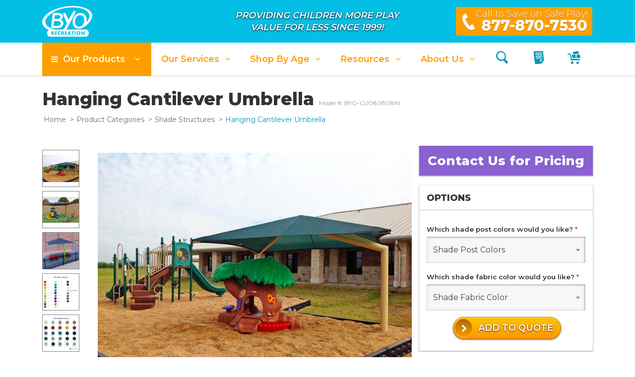

--- FILE ---
content_type: text/html; charset=UTF-8
request_url: https://www.byoplayground.com/products/hanging-cantilever-umbrella.html
body_size: 12307
content:
<!DOCTYPE html>
<html lang="en">
<head>
    <title>Hanging Cantilever Umbrella | Shade Structures</title>
            <meta name="description" content="The Hanging Cantilever Umbrella is perfect for covering playground systems, picnic tables or any other locations otherwise exposed to direct sunlight."/>
        <meta charset="utf-8">
    <meta name="application-name" content="BYO Playground"/>
    <meta name="viewport" content="width=device-width, initial-scale=1, shrink-to-fit=no">
            <meta name="keywords" content="" />

    <link rel="apple-touch-icon-precomposed" sizes="57x57" href="https://www.byoplayground.com/theme/img/favicon/apple-touch-icon-57x57.png"/>
    <link rel="apple-touch-icon-precomposed" sizes="114x114" href="https://www.byoplayground.com/theme/img/favicon/apple-touch-icon-114x114.png"/>
    <link rel="apple-touch-icon-precomposed" sizes="72x72" href="https://www.byoplayground.com/theme/img/favicon/apple-touch-icon-72x72.png"/>
    <link rel="apple-touch-icon-precomposed" sizes="144x144" href="https://www.byoplayground.com/theme/img/favicon/apple-touch-icon-144x144.png"/>
    <link rel="apple-touch-icon-precomposed" sizes="60x60" href="https://www.byoplayground.com/theme/img/favicon/apple-touch-icon-60x60.png"/>
    <link rel="apple-touch-icon-precomposed" sizes="120x120" href="https://www.byoplayground.com/theme/img/favicon/apple-touch-icon-120x120.png"/>
    <link rel="apple-touch-icon-precomposed" sizes="76x76" href="https://www.byoplayground.com/theme/img/favicon/apple-touch-icon-76x76.png"/>
    <link rel="apple-touch-icon-precomposed" sizes="152x152" href="https://www.byoplayground.com/theme/img/favicon/apple-touch-icon-152x152.png"/>
    <link rel="icon" type="image/png" href="https://www.byoplayground.com/theme/img/favicon/favicon-196x196.png" sizes="196x196"/>
    <link rel="icon" type="image/png" href="https://www.byoplayground.com/theme/img/favicon/favicon-96x96.png" sizes="96x96"/>
    <link rel="icon" type="image/png" href="https://www.byoplayground.com/theme/img/favicon/favicon-32x32.png" sizes="32x32"/>
    <link rel="icon" type="image/png" href="https://www.byoplayground.com/theme/img/favicon/favicon-16x16.png" sizes="16x16"/>
    <link rel="icon" type="image/png" href="https://www.byoplayground.com/theme/img/favicon/favicon-128.png" sizes="128x128"/>
    <meta name="msapplication-TileColor" content="#FFFFFF"/>
    <meta name="msapplication-TileImage" content="https://www.byoplayground.com/theme/img/favicon/mstile-144x144.png"/>
    <meta name="msapplication-square70x70logo" content="https://www.byoplayground.com/theme/img/favicon/mstile-70x70.png"/>
    <meta name="msapplication-square150x150logo" content="https://www.byoplayground.com/theme/img/favicon/mstile-150x150.png"/>
    <meta name="msapplication-wide310x150logo" content="https://www.byoplayground.com/theme/img/favicon/mstile-310x150.png"/>
    <meta name="msapplication-square310x310logo" content="https://www.byoplayground.com/theme/img/favicon/mstile-310x310.png"/>
    
    <link href="https://fonts.googleapis.com/css?family=Montserrat:300,400,600,800|Pangolin" rel="preload" as="style">
    <link href="https://fonts.googleapis.com/css?family=Montserrat:300,400,600,800|Pangolin" rel="stylesheet" type="text/css" media="print" onload="this.media='all'; this.onload=null;">
    <link href="https://www.byoplayground.com/theme/third-party/font-awesome/css/font-awesome.min.css" rel="preload" as="style">
    <link href="https://www.byoplayground.com/theme/third-party/font-awesome/css/font-awesome.min.css" rel="stylesheet" type="text/css" media="print" onload="this.media='all'; this.onload=null;">
    <link href="https://www.byoplayground.com/theme/third-party/font-captain/css/captain-font.css" rel="preload" as="style">
    <link href="https://www.byoplayground.com/theme/third-party/font-captain/css/captain-font.css" rel="stylesheet" type="text/css" media="print" onload="this.media='all'; this.onload=null;">
    <link href="https://www.byoplayground.com/theme/third-party/select2/css/select2.min.css" rel="stylesheet" type="text/css" media="print" onload="this.media='all'; this.onload=null;">
    <link href="https://www.byoplayground.com/theme/third-party/bootstrap/css/bootstrap.min.css" rel="stylesheet" type="text/css" media="all">
    
    <link href="https://www.byoplayground.com/theme/css/style.css?cachebust=19" rel="stylesheet" type="text/css" media="all">
    
    <link href="https://www.byoplayground.com/theme/css/components/nav.css?cachebust=19" rel="stylesheet" type="text/css" media="print" onload="this.media='all'; this.onload=null;">
    
        <link href="https://www.byoplayground.com/theme/pages/categories/css/categories.min.css?cachebust=3" rel="stylesheet" media="print" onload="this.media='all'; this.onload=null;" />
    <link href="https://www.byoplayground.com/theme/pages/products/css/hybrid.min.css" rel="stylesheet" media="print" onload="this.media='all'; this.onload=null;" />
    <link href="https://www.byoplayground.com/theme/third-party/simplebar/css/simplebar.min.css" rel="stylesheet" media="print" onload="this.media='all'; this.onload=null;" />
	<link href="https://www.byoplayground.com/theme/pages/products/css/image-viewer.css" rel="stylesheet" media="print" onload="this.media='all'; this.onload=null;" />
    
    
    
    
    <!-- Google Tag Manager -->
    <script>(function(w,d,s,l,i){w[l]=w[l]||[];w[l].push({'gtm.start':
        new Date().getTime(),event:'gtm.js'});var f=d.getElementsByTagName(s)[0],
        j=d.createElement(s),dl=l!='dataLayer'?'&l='+l:'';j.async=true;j.src=
        'https://www.googletagmanager.com/gtm.js?id='+i+dl;f.parentNode.insertBefore(j,f);
    })(window,document,'script','dataLayer','GTM-GB6S');</script>
<!-- End Google Tag Manager -->
</head>
<body style="opacity: 1 !important; filter: alpha(opacity=1) !important; visibility: visible !important;">

<!-- Google Tag Manager (noscript) -->
<noscript><iframe src="https://www.googletagmanager.com/ns.html?id=GTM-GB6S" height="0" width="0" style="display:none;visibility:hidden"></iframe></noscript>
<!-- End Google Tag Manager (noscript) -->

<header>
    <div class="header-top bg-blue">
    <div class="container">
        <div class="row align-items-center">
            <div class="col-3 col-md text-center text-sm-left logo">
                <a href="https://www.byoplayground.com"><img src="https://www.byoplayground.com/theme/img/logo/logo-header.png" class="img-fluid" alt="B Y O Playground Logo" /></a>
            </div>
            <div class="col-md-5 middle-text text-center text-white d-lg-block d-none d-lg-block">
                <div class="h4 mb-0 text-shadow-bold">Providing Children More Play<br />Value for Less Since 1999!</div>
            </div>
            <div class="col-9 col-md px-3">
                <div class="row float-right">
    <div class="col-auto">
        <div class="phone-box bg-orange-dark text-white">
            <div class="row align-items-center">
                <div class="col-auto pr-0 d-none d-sm-block">
                    <i class="fc fc-phone" aria-hidden="true"></i>
                </div>
                <div class="col-auto pl-3 pl-sm-0">
                    <div class="phone-text">
                        Call to Save on Safe Play!
                    </div>
                    <div class="phone-number">
                        877-870-7530
                    </div>
                </div>
            </div>
        </div>
    </div>
</div>
            </div>
        </div>
    </div>
</div>

    <div class="header-nav">
    <div class="container">
        <nav class="main-nav navbar navbar-expand-xl navbar-light">
            <button class="navbar-toggler" type="button" data-toggle="collapse" data-target="#navbarNavDropdown" aria-controls="navbarNavDropdown" aria-expanded="false" aria-label="Toggle navigation">
                <span class="navbar-toggler-icon"></span>
            </button>
            <div class="collapse navbar-collapse" id="navbarNavDropdown">
                <ul class="navbar-nav">
                    <li class="nav-item dropdown has-mega-menu products-dropdown">
                        <a class="nav-link bg-orange-dark text-white" data-toggle="dropdown" href="#" role="button" aria-haspopup="true" aria-expanded="false">
                            <div class="pull-left">
                                <i class="fa fa-bars fa-fw"></i> Our Products
                            </div>
                            <div class="pull-right chevron-toggle">
                                <i class="fa fa-angle-down"></i>
                            </div>
                            <div class="clearfix"></div>
                        </a>
                        <div class="dropdown-menu">
                            <div class="row row-no-padding">
                                <div class="col-xl-3">
                                    <div class="nn-dropdown-left">
                                                                                    <a class="nn-menu-item nn-menu-item-touch nn-menu-item-orange selected" data-target="on-sale">ON SALE<i class="fa fa-angle-right nn-chev"></i><i class="fa fa-minus nn-minus"></i></a>
                                            <div id="nn-mobile-on-sale" class="nn-mobile-menu-item-list selected">
                                                
                                                                                                    <a href="/categories/createplay" class="nn-menu-item">QUICK SHIP SALE</a>
                                                                                                    <a href="/categories/value-commercial-playgrounds" class="nn-menu-item">BEST VALUE</a>
                                                                                            </div>
                                                                                    <a class="nn-menu-item nn-menu-item-touch  " data-target="playground-structures">Playground Structures<i class="fa fa-angle-right nn-chev"></i><i class="fa fa-minus nn-minus"></i></a>
                                            <div id="nn-mobile-playground-structures" class="nn-mobile-menu-item-list ">
                                                
                                                                                                    <a href="/categories/ages-5-12-playground-structures" class="nn-menu-item">5-12 Play Structures</a>
                                                                                                    <a href="/categories/ages-2-12-playground-structures" class="nn-menu-item">2-12 Play Structures</a>
                                                                                                    <a href="/categories/ages-2-5-playground-structures" class="nn-menu-item">2-5 Play Structures</a>
                                                                                                    <a href="/categories/ages-6-23-months-playground-structures" class="nn-menu-item">6-23 Month Play Structures</a>
                                                                                                    <a href="/categories/value-commercial-playgrounds" class="nn-menu-item">Value Play Structures</a>
                                                                                                    <a href="/categories/kids-fitness-equipment" class="nn-menu-item">Fitness for Kids</a>
                                                                                                    <a href="/categories/themed-playgrounds" class="nn-menu-item">Themed Structures</a>
                                                                                                    <a href="/categories/recycled-playgrounds" class="nn-menu-item">Recycled Structures</a>
                                                                                            </div>
                                                                                    <a class="nn-menu-item nn-menu-item-touch  " data-target="freestanding-play-equipment">Freestanding Play Equipment<i class="fa fa-angle-right nn-chev"></i><i class="fa fa-minus nn-minus"></i></a>
                                            <div id="nn-mobile-freestanding-play-equipment" class="nn-mobile-menu-item-list ">
                                                
                                                                                                    <a href="/categories/independent-play-equipment" class="nn-menu-item">BROWSE ALL</a>
                                                                                                    <a href="/categories/playground-climbers" class="nn-menu-item">Playground Climbers</a>
                                                                                                    <a href="/categories/outdoor-music" class="nn-menu-item">Outdoor Music</a>
                                                                                                    <a href="/categories/motion-playground-equipment" class="nn-menu-item">Motion Play</a>
                                                                                                    <a href="/categories/playground-slides" class="nn-menu-item">Slides</a>
                                                                                                    <a href="/categories/dramatic-play" class="nn-menu-item">Dramatic Play</a>
                                                                                                    <a href="/categories/nature-play-equipment" class="nn-menu-item">Nature Play</a>
                                                                                                    <a href="/categories/balance-beams" class="nn-menu-item">Balance Beams</a>
                                                                                                    <a href="/categories/crawl-tubes" class="nn-menu-item">Crawl Tubes</a>
                                                                                                    <a href="/categories/trike-paths" class="nn-menu-item">Trike Paths</a>
                                                                                            </div>
                                                                                    <a class="nn-menu-item nn-menu-item-touch  " data-target="commercial-swing-sets">Commercial Swing Sets &amp; Parts<i class="fa fa-angle-right nn-chev"></i><i class="fa fa-minus nn-minus"></i></a>
                                            <div id="nn-mobile-commercial-swing-sets" class="nn-mobile-menu-item-list ">
                                                
                                                                                                    <a href="/categories/swing-sets" class="nn-menu-item">SWING SETS</a>
                                                                                                    <a href="/categories/commercial-swing-set-parts" class="nn-menu-item">SWING SET PARTS</a>
                                                                                            </div>
                                                                                    <a class="nn-menu-item nn-menu-item-touch  " data-target="site-amenities">Site Amenities<i class="fa fa-angle-right nn-chev"></i><i class="fa fa-minus nn-minus"></i></a>
                                            <div id="nn-mobile-site-amenities" class="nn-mobile-menu-item-list ">
                                                
                                                                                                    <a href="/categories/park-equipment" class="nn-menu-item">BROWSE ALL</a>
                                                                                                    <a href="/categories/picnic-tables" class="nn-menu-item">Pinic Tables</a>
                                                                                                    <a href="/categories/park-benches" class="nn-menu-item">Park Benches</a>
                                                                                                    <a href="/categories/trash-receptacles" class="nn-menu-item">Trash Receptacles</a>
                                                                                                    <a href="/categories/commercial-planters" class="nn-menu-item">Outdoor Planters</a>
                                                                                                    <a href="/categories/commercial-bike-racks" class="nn-menu-item">Commercial Bike Racks</a>
                                                                                                    <a href="/categories/bleachers" class="nn-menu-item">Bleachers</a>
                                                                                                    <a href="/categories/recycling-containers" class="nn-menu-item">Recycling Containers</a>
                                                                                                    <a href="/categories/drinking-fountains" class="nn-menu-item">Drinking Fountains</a>
                                                                                            </div>
                                                                                    <a class="nn-menu-item nn-menu-item-touch  " data-target="shade-structures">Shade Structures<i class="fa fa-angle-right nn-chev"></i><i class="fa fa-minus nn-minus"></i></a>
                                            <div id="nn-mobile-shade-structures" class="nn-mobile-menu-item-list ">
                                                
                                                                                                    <a href="/categories/shade-structures" class="nn-menu-item">VIEW ALL SHADE STRUCTURES</a>
                                                                                            </div>
                                                                                    <a class="nn-menu-item nn-menu-item-touch  " data-target="playground-surfacing">Playground Surfacing<i class="fa fa-angle-right nn-chev"></i><i class="fa fa-minus nn-minus"></i></a>
                                            <div id="nn-mobile-playground-surfacing" class="nn-mobile-menu-item-list ">
                                                
                                                                                                    <a href="/categories/playground-surfaces" class="nn-menu-item">VIEW ALL PLAYGROUND SURFACES</a>
                                                                                            </div>
                                                                                    <a class="nn-menu-item nn-menu-item-touch  " data-target="dog-park-equipment">Dog Park Equipment<i class="fa fa-angle-right nn-chev"></i><i class="fa fa-minus nn-minus"></i></a>
                                            <div id="nn-mobile-dog-park-equipment" class="nn-mobile-menu-item-list ">
                                                
                                                                                                    <a href="/categories/dog-park-agility-courses" class="nn-menu-item">Dog Park Courses</a>
                                                                                                    <a href="/categories/dog-agility-equipment" class="nn-menu-item">Dog Park Equipment</a>
                                                                                                    <a href="/categories/dog-waste-disposal-systems" class="nn-menu-item">Dog Waste Disposal Systems</a>
                                                                                                    <a href="/categories/dog-poop-bags" class="nn-menu-item">Dog Poop Bags</a>
                                                                                                    <a href="/categories/dog-park-amenties" class="nn-menu-item">Dog Park Amenities</a>
                                                                                                    <a href="/categories/dog-signs" class="nn-menu-item">Dog Signs</a>
                                                                                            </div>
                                                                                    <a class="nn-menu-item nn-menu-item-touch  " data-target="outdoor-fitness-equipment">Outdoor Fitness Equipment<i class="fa fa-angle-right nn-chev"></i><i class="fa fa-minus nn-minus"></i></a>
                                            <div id="nn-mobile-outdoor-fitness-equipment" class="nn-mobile-menu-item-list ">
                                                
                                                                                                    <a href="/categories/traditional-fitness-equipment" class="nn-menu-item">TRADITIONAL FITNESS EQUIPMENT</a>
                                                                                                    <a href="/categories/machine-fitness-equipment" class="nn-menu-item">MACHINE FITNESS EQUIPMENT</a>
                                                                                            </div>
                                                                                    <a class="nn-menu-item nn-menu-item-touch  " data-target="sports-equipment">Sports Equipment<i class="fa fa-angle-right nn-chev"></i><i class="fa fa-minus nn-minus"></i></a>
                                            <div id="nn-mobile-sports-equipment" class="nn-mobile-menu-item-list ">
                                                
                                                                                                    <a href="/categories/sports-equipment" class="nn-menu-item">BROWSE ALL</a>
                                                                                                    <a href="/categories/sports-bleachers" class="nn-menu-item">Sports Bleachers</a>
                                                                                                    <a href="/categories/basketball-equipment" class="nn-menu-item">Basketball Equipment</a>
                                                                                                    <a href="/categories/soccergoals" class="nn-menu-item">Soccer Goals</a>
                                                                                                    <a href="/categories/footballgoals" class="nn-menu-item">Football Equipment</a>
                                                                                                    <a href="/categories/sports-bollards" class="nn-menu-item">Sports Bollards</a>
                                                                                            </div>
                                                                            </div>
                                </div>
                                <div class="col-xl-9">
                                    <div class="nn-dropdown-right">
                                                                                    
                                            <div id="on-sale" class="nn-display col-12 displayed">
                                                <div class="row">
                                                                                                                                                                        <div class="col-4 nn-category-item-wrap">
                                                                <a href="/categories/createplay">
                                                                    <div class="nn-category-item highlight">
                                                                        <div class="nn-category-item-image quick-ship sales-item"></div>
                                                                        <div class="nn-category-item-name nn-menu-item-orange">QUICK SHIP SALE <i class="fc fc-chevrons-right" aria-hidden="true"></i></div>
                                                                    </div>
                                                                </a>
                                                            </div>
                                                                                                                    <div class="col-4 nn-category-item-wrap">
                                                                <a href="/categories/value-commercial-playgrounds">
                                                                    <div class="nn-category-item highlight">
                                                                        <div class="nn-category-item-image best-value sales-item"></div>
                                                                        <div class="nn-category-item-name nn-menu-item-orange">BEST VALUE <i class="fc fc-chevrons-right" aria-hidden="true"></i></div>
                                                                    </div>
                                                                </a>
                                                            </div>
                                                                                                                                                                </div>
                                            </div>
                                                                                    
                                            <div id="playground-structures" class="nn-display col-12 ">
                                                <div class="row">
                                                                                                                                                                        <div class="col-3 nn-category-item-wrap">
                                                                <a href="/categories/ages-5-12-playground-structures">
                                                                    <div class="nn-category-item ">
                                                                        <div class="nn-category-item-image five-twelve-play-structures"></div>
                                                                        <div class="nn-category-item-name ">5-12 Play Structures</div>
                                                                    </div>
                                                                </a>
                                                            </div>
                                                                                                                    <div class="col-3 nn-category-item-wrap">
                                                                <a href="/categories/ages-2-12-playground-structures">
                                                                    <div class="nn-category-item ">
                                                                        <div class="nn-category-item-image two-twelve-play-structures"></div>
                                                                        <div class="nn-category-item-name ">2-12 Play Structures</div>
                                                                    </div>
                                                                </a>
                                                            </div>
                                                                                                                    <div class="col-3 nn-category-item-wrap">
                                                                <a href="/categories/ages-2-5-playground-structures">
                                                                    <div class="nn-category-item ">
                                                                        <div class="nn-category-item-image two-five-play-structures"></div>
                                                                        <div class="nn-category-item-name ">2-5 Play Structures</div>
                                                                    </div>
                                                                </a>
                                                            </div>
                                                                                                                    <div class="col-3 nn-category-item-wrap">
                                                                <a href="/categories/ages-6-23-months-playground-structures">
                                                                    <div class="nn-category-item ">
                                                                        <div class="nn-category-item-image six-twentythree-play-structures"></div>
                                                                        <div class="nn-category-item-name ">6-23 Month Play Structures</div>
                                                                    </div>
                                                                </a>
                                                            </div>
                                                                                                                    <div class="col-3 nn-category-item-wrap">
                                                                <a href="/categories/value-commercial-playgrounds">
                                                                    <div class="nn-category-item ">
                                                                        <div class="nn-category-item-image value-play-structures"></div>
                                                                        <div class="nn-category-item-name ">Value Play Structures</div>
                                                                    </div>
                                                                </a>
                                                            </div>
                                                                                                                    <div class="col-3 nn-category-item-wrap">
                                                                <a href="/categories/kids-fitness-equipment">
                                                                    <div class="nn-category-item ">
                                                                        <div class="nn-category-item-image kids-equipment"></div>
                                                                        <div class="nn-category-item-name ">Fitness for Kids</div>
                                                                    </div>
                                                                </a>
                                                            </div>
                                                                                                                    <div class="col-3 nn-category-item-wrap">
                                                                <a href="/categories/themed-playgrounds">
                                                                    <div class="nn-category-item ">
                                                                        <div class="nn-category-item-image themed-structures"></div>
                                                                        <div class="nn-category-item-name ">Themed Structures</div>
                                                                    </div>
                                                                </a>
                                                            </div>
                                                                                                                    <div class="col-3 nn-category-item-wrap">
                                                                <a href="/categories/recycled-playgrounds">
                                                                    <div class="nn-category-item ">
                                                                        <div class="nn-category-item-image recycled-structures"></div>
                                                                        <div class="nn-category-item-name ">Recycled Structures</div>
                                                                    </div>
                                                                </a>
                                                            </div>
                                                                                                                                                                </div>
                                            </div>
                                                                                    
                                            <div id="freestanding-play-equipment" class="nn-display col-8 ">
                                                <div class="row">
                                                                                                                                                                                                                                                                            <div class="col-12 nn-list-wrapper playground-climbers products" data-current="playground-climbers">
                                                            <ul class="nn-category-list">
                                                                                                                                    <a href="/categories/independent-play-equipment"><li class="nn-category-list-item nn-menu-item-orange" data-target="browse-all">BROWSE ALL</li></a>
                                                                                                                                    <a href="/categories/playground-climbers"><li class="nn-category-list-item " data-target="playground-climbers">Playground Climbers</li></a>
                                                                                                                                    <a href="/categories/outdoor-music"><li class="nn-category-list-item " data-target="outdoor-music">Outdoor Music</li></a>
                                                                                                                                    <a href="/categories/motion-playground-equipment"><li class="nn-category-list-item " data-target="motion-play">Motion Play</li></a>
                                                                                                                                    <a href="/categories/playground-slides"><li class="nn-category-list-item " data-target="playground-slides">Slides</li></a>
                                                                                                                                    <a href="/categories/dramatic-play"><li class="nn-category-list-item " data-target="dramatic-play">Dramatic Play</li></a>
                                                                                                                                    <a href="/categories/nature-play-equipment"><li class="nn-category-list-item " data-target="nature-play">Nature Play</li></a>
                                                                                                                                    <a href="/categories/balance-beams"><li class="nn-category-list-item " data-target="balance-beams">Balance Beams</li></a>
                                                                                                                                    <a href="/categories/crawl-tubes"><li class="nn-category-list-item " data-target="crawl-tubes">Crawl Tubes</li></a>
                                                                                                                                    <a href="/categories/trike-paths"><li class="nn-category-list-item " data-target="trike-paths">Trike Paths</li></a>
                                                                                                                            </ul>
                                                        </div>
                                                                                                        </div>
                                            </div>
                                                                                    
                                            <div id="commercial-swing-sets" class="nn-display col-12 ">
                                                <div class="row">
                                                                                                                                                                        <div class="col-6">
                                                                <a href="/categories/swing-sets">
                                                                    <div class="nn-lg-category-item">
                                                                        <div class="nn-lg-category-item-image swing-sets"></div>
                                                                        <div class="nn-lg-category-item-caption nn-menu-item-orange">SWING SETS <i class="fc fc-chevrons-right" aria-hidden="true"></i></div>
                                                                    </div>
                                                                </a>
                                                            </div>
                                                                                                                    <div class="col-6">
                                                                <a href="/categories/commercial-swing-set-parts">
                                                                    <div class="nn-lg-category-item">
                                                                        <div class="nn-lg-category-item-image swing-set-parts"></div>
                                                                        <div class="nn-lg-category-item-caption nn-menu-item-orange">SWING SET PARTS <i class="fc fc-chevrons-right" aria-hidden="true"></i></div>
                                                                    </div>
                                                                </a>
                                                            </div>
                                                                                                                                                                </div>
                                            </div>
                                                                                    
                                            <div id="site-amenities" class="nn-display col-8 ">
                                                <div class="row">
                                                                                                                                                                                                                                                                            <div class="col-12 nn-list-wrapper park-benches products" data-current="park-benches">
                                                            <ul class="nn-category-list">
                                                                                                                                    <a href="/categories/park-equipment"><li class="nn-category-list-item nn-menu-item-orange" data-target="browse-all">BROWSE ALL</li></a>
                                                                                                                                    <a href="/categories/picnic-tables"><li class="nn-category-list-item " data-target="picnic-tables">Pinic Tables</li></a>
                                                                                                                                    <a href="/categories/park-benches"><li class="nn-category-list-item " data-target="park-benches">Park Benches</li></a>
                                                                                                                                    <a href="/categories/trash-receptacles"><li class="nn-category-list-item " data-target="trash-receptacles">Trash Receptacles</li></a>
                                                                                                                                    <a href="/categories/commercial-planters"><li class="nn-category-list-item " data-target="outdoor-planters">Outdoor Planters</li></a>
                                                                                                                                    <a href="/categories/commercial-bike-racks"><li class="nn-category-list-item " data-target="commercial-bike-racks">Commercial Bike Racks</li></a>
                                                                                                                                    <a href="/categories/bleachers"><li class="nn-category-list-item " data-target="bleachers">Bleachers</li></a>
                                                                                                                                    <a href="/categories/recycling-containers"><li class="nn-category-list-item " data-target="recycling-containers">Recycling Containers</li></a>
                                                                                                                                    <a href="/categories/drinking-fountains"><li class="nn-category-list-item " data-target="drinking-fountains">Drinking Fountains</li></a>
                                                                                                                            </ul>
                                                        </div>
                                                                                                        </div>
                                            </div>
                                                                                    
                                            <div id="shade-structures" class="nn-display col-6 ">
                                                <div class="row">
                                                                                                                                                                        <div class="col-12">
                                                                <a href="/categories/shade-structures">
                                                                    <div class="nn-lg-category-item">
                                                                        <div class="nn-lg-category-item-image shade-structures"></div>
                                                                        <div class="nn-lg-category-item-caption nn-menu-item-orange">VIEW ALL SHADE STRUCTURES <i class="fc fc-chevrons-right" aria-hidden="true"></i></div>
                                                                    </div>
                                                                </a>
                                                            </div>
                                                                                                                                                                </div>
                                            </div>
                                                                                    
                                            <div id="playground-surfacing" class="nn-display col-6 ">
                                                <div class="row">
                                                                                                                                                                        <div class="col-12">
                                                                <a href="/categories/playground-surfaces">
                                                                    <div class="nn-lg-category-item">
                                                                        <div class="nn-lg-category-item-image playground-surfaces"></div>
                                                                        <div class="nn-lg-category-item-caption nn-menu-item-orange">VIEW ALL PLAYGROUND SURFACES <i class="fc fc-chevrons-right" aria-hidden="true"></i></div>
                                                                    </div>
                                                                </a>
                                                            </div>
                                                                                                                                                                </div>
                                            </div>
                                                                                    
                                            <div id="dog-park-equipment" class="nn-display col-12 ">
                                                <div class="row">
                                                                                                                                                                        <div class="col-4 nn-category-item-wrap">
                                                                <a href="/categories/dog-park-agility-courses">
                                                                    <div class="nn-category-item ">
                                                                        <div class="nn-category-item-image dog-courses"></div>
                                                                        <div class="nn-category-item-name ">Dog Park Courses</div>
                                                                    </div>
                                                                </a>
                                                            </div>
                                                                                                                    <div class="col-4 nn-category-item-wrap">
                                                                <a href="/categories/dog-agility-equipment">
                                                                    <div class="nn-category-item ">
                                                                        <div class="nn-category-item-image dog-equipment"></div>
                                                                        <div class="nn-category-item-name ">Dog Park Equipment</div>
                                                                    </div>
                                                                </a>
                                                            </div>
                                                                                                                    <div class="col-4 nn-category-item-wrap">
                                                                <a href="/categories/dog-waste-disposal-systems">
                                                                    <div class="nn-category-item ">
                                                                        <div class="nn-category-item-image dog-waste"></div>
                                                                        <div class="nn-category-item-name ">Dog Waste Disposal Systems</div>
                                                                    </div>
                                                                </a>
                                                            </div>
                                                                                                                    <div class="col-4 nn-category-item-wrap">
                                                                <a href="/categories/dog-poop-bags">
                                                                    <div class="nn-category-item ">
                                                                        <div class="nn-category-item-image dog-poop-bags"></div>
                                                                        <div class="nn-category-item-name ">Dog Poop Bags</div>
                                                                    </div>
                                                                </a>
                                                            </div>
                                                                                                                    <div class="col-4 nn-category-item-wrap">
                                                                <a href="/categories/dog-park-amenties">
                                                                    <div class="nn-category-item ">
                                                                        <div class="nn-category-item-image dog-amenities"></div>
                                                                        <div class="nn-category-item-name ">Dog Park Amenities</div>
                                                                    </div>
                                                                </a>
                                                            </div>
                                                                                                                    <div class="col-4 nn-category-item-wrap">
                                                                <a href="/categories/dog-signs">
                                                                    <div class="nn-category-item ">
                                                                        <div class="nn-category-item-image dog-signs"></div>
                                                                        <div class="nn-category-item-name ">Dog Signs</div>
                                                                    </div>
                                                                </a>
                                                            </div>
                                                                                                                                                                </div>
                                            </div>
                                                                                    
                                            <div id="outdoor-fitness-equipment" class="nn-display col-12 ">
                                                <div class="row">
                                                                                                                                                                        <div class="col-6">
                                                                <a href="/categories/traditional-fitness-equipment">
                                                                    <div class="nn-lg-category-item">
                                                                        <div class="nn-lg-category-item-image traditional-fitness"></div>
                                                                        <div class="nn-lg-category-item-caption nn-menu-item-orange">TRADITIONAL FITNESS EQUIPMENT <i class="fc fc-chevrons-right" aria-hidden="true"></i></div>
                                                                    </div>
                                                                </a>
                                                            </div>
                                                                                                                    <div class="col-6">
                                                                <a href="/categories/machine-fitness-equipment">
                                                                    <div class="nn-lg-category-item">
                                                                        <div class="nn-lg-category-item-image machine-fitness"></div>
                                                                        <div class="nn-lg-category-item-caption nn-menu-item-orange">MACHINE FITNESS EQUIPMENT <i class="fc fc-chevrons-right" aria-hidden="true"></i></div>
                                                                    </div>
                                                                </a>
                                                            </div>
                                                                                                                                                                </div>
                                            </div>
                                                                                    
                                            <div id="sports-equipment" class="nn-display col-4 ">
                                                <div class="row">
                                                                                                                                                                                                                        <div class="col-12 nn-sm-list-wrapper sports-bleachers products" data-current="sports-bleachers">
                                                            <ul class="nn-sm-category-list">
                                                                                                                                    <a href="/categories/sports-equipment"><li class="nn-category-list-item nn-menu-item-orange" data-target="browse-all">BROWSE ALL</li></a>
                                                                                                                                    <a href="/categories/sports-bleachers"><li class="nn-category-list-item " data-target="sports-bleachers">Sports Bleachers</li></a>
                                                                                                                                    <a href="/categories/basketball-equipment"><li class="nn-category-list-item " data-target="basketball-equipment">Basketball Equipment</li></a>
                                                                                                                                    <a href="/categories/soccergoals"><li class="nn-category-list-item " data-target="soccer-goals">Soccer Goals</li></a>
                                                                                                                                    <a href="/categories/footballgoals"><li class="nn-category-list-item " data-target="football-equipment">Football Equipment</li></a>
                                                                                                                                    <a href="/categories/sports-bollards"><li class="nn-category-list-item " data-target="sports-bollards">Sports Bollards</li></a>
                                                                                                                            </ul>
                                                        </div>
                                                                                                        </div>
                                            </div>
                                                                            </div>
                                </div>
                            </div>
                        </div>
                    </li>
                    <li class="nav-item dropdown has-mega-menu services-dropdown">
                        <a class="nav-link" data-toggle="dropdown" href="#" role="button"
                           aria-haspopup="true" aria-expanded="false">
                            <div class="pull-left">Our Services</div>
                            <div class="pull-right chevron-toggle">
                                <i class="fa fa-angle-down"></i>
                            </div>
                            <div class="clearfix"></div>
                        </a>
                        <div class="dropdown-menu">
                            <div class="row row-no-padding">
                                <div class="nn-dropdown-left col-12">
                                    <a href="/installation-service" class="nn-menu-item">Install &amp; Project Management</a>
<a href="/playground-financing" class="nn-menu-item">Financing</a>
<a href="/playground-planning-service" class="nn-menu-item">Project Planning</a>
<a href="/design-service" class="nn-menu-item">Custom Design</a>
<a href="/customer-service" class="nn-menu-item">Customer Service</a>
<a href="/playground-maintenance-service" class="nn-menu-item">Playground Maintenance</a>
<a href="/playground-permitting-service" class="nn-menu-item">Permitting</a>
<a href="/our-services" class="nn-menu-item">All Services</a>
                                </div>
                            </div>
                        </div>
                    </li>
                    <li class="nav-item dropdown has-mega-menu shop-by-age-dropdown">
                        <a class="nav-link" data-toggle="dropdown" href="#" role="button"
                           aria-haspopup="true" aria-expanded="false">
                            <div class="pull-left">Shop By Age</div>
                            <div class="pull-right chevron-toggle">
                                <i class="fa fa-angle-down"></i>
                            </div>
                            <div class="clearfix"></div>
                        </a>
                        <div class="dropdown-menu">
                            <div class="row row-no-padding">
                                <div class="nn-dropdown-left col-12">
                                    <a href="/categories/ages-5-to-12-playground-equipment" class="nn-menu-item">Ages 5-12 Years</a>
<a href="/categories/ages-2-to-12-playground-equipment" class="nn-menu-item">Ages 2-12 Years</a>
<a href="/categories/ages-2-to-5-playground-equipment" class="nn-menu-item">Ages 2-5 Years</a>
<a href="/categories/ages-6-to-23-months-playground-equipment" class="nn-menu-item">Ages 6-23 Months</a>
                                </div>
                            </div>
                        </div>
                    </li>
                    <li class="nav-item dropdown has-mega-menu resources-dropdown">
                        <a class="nav-link" data-toggle="dropdown" href="#" role="button"
                           aria-haspopup="true" aria-expanded="false">
                            <div class="pull-left">Resources</div>
                            <div class="pull-right chevron-toggle">
                                <i class="fa fa-angle-down"></i>
                            </div>
                            <div class="clearfix"></div>
                        </a>
                        <div class="dropdown-menu">
                            <div class="row row-no-padding">
                                <div class="nn-dropdown-left col-xl-6">
                                    <a href="/catalog-request" class="nn-menu-item">Request Catalog</a>
<a class="nn-menu-item nn-menu-item-touch" data-target="playground-solutions">Playground Solutions<i class="fa fa-plus nn-plus"></i><i class="fa fa-angle-right nn-chev"></i></a>
<div id="nn-mobile-playground-solutions" class="nn-mobile-menu-item-list">
            <a href="/childcare-playground-equipment" class="nn-menu-item">Early Childhood Playgrounds</a>
            <a href="/church-playground-equipment" class="nn-menu-item">Church Playgrounds</a>
            <a href="/school-playground-equipment" class="nn-menu-item">School Playgrounds</a>
            <a href="/parks-playground-equipment" class="nn-menu-item">Park Playgrounds</a>
            <a href="/hoa-playground-equipment" class="nn-menu-item">HOA Playgrounds</a>
            <a href="/multifamily-playground-equipment" class="nn-menu-item">Multifamily Playgrounds</a>
            <a href="/inclusive-playground-equipment" class="nn-menu-item">ADA/Inclusive Playgrounds</a>
    </div>
<a href="/resource-library" class="nn-menu-item">Free Downloads</a>
<a href="/playground-funding" class="nn-menu-item">Grants &amp; Funding Opportunities</a>
<a href="/gallery/inspiration-gallery" class="nn-menu-item">Inspiration Gallery</a>
<a href="/playground_color_options.pdf" class="nn-menu-item" target="_new">Color Options</a>
<a href="/glossary" class="nn-menu-item">Glossary</a>

                                </div>
                                <div class="nn-dropdown-right col-xl-6">
                                    <div id="playground-solutions" class="nn-display">
                                        <div id="playground-solutions" class="nn-list-wrapper playground-solutions">
                                            <ul class="nn-category-list">
                                                                                                    <a href="/childcare-playground-equipment"><li class="nn-category-list-item solutions nn-menu-item-no-display static">Early Childhood Playgrounds</li></a>
                                                                                                    <a href="/church-playground-equipment"><li class="nn-category-list-item solutions nn-menu-item-no-display static">Church Playgrounds</li></a>
                                                                                                    <a href="/school-playground-equipment"><li class="nn-category-list-item solutions nn-menu-item-no-display static">School Playgrounds</li></a>
                                                                                                    <a href="/parks-playground-equipment"><li class="nn-category-list-item solutions nn-menu-item-no-display static">Park Playgrounds</li></a>
                                                                                                    <a href="/hoa-playground-equipment"><li class="nn-category-list-item solutions nn-menu-item-no-display static">HOA Playgrounds</li></a>
                                                                                                    <a href="/multifamily-playground-equipment"><li class="nn-category-list-item solutions nn-menu-item-no-display static">Multifamily Playgrounds</li></a>
                                                                                                    <a href="/inclusive-playground-equipment"><li class="nn-category-list-item solutions nn-menu-item-no-display static">ADA/Inclusive Playgrounds</li></a>
                                                                                            </ul>
                                        </div>
                                    </div>
                                </div>
                            </div>
                        </div>
                    </li>
                    <li class="nav-item dropdown has-mega-menu aboutus-dropdown">
                        <a class="nav-link" data-toggle="dropdown" href="#" role="button"
                           aria-haspopup="true" aria-expanded="false">
                            <div class="pull-left">About Us</div>
                            <div class="pull-right chevron-toggle">
                                <i class="fa fa-angle-down"></i>
                            </div>
                            <div class="clearfix"></div>
                        </a>
                        <div class="dropdown-menu">
                            <div class="row row-no-padding">
                                <div class="nn-dropdown-left col-12">
                                    <a href="/about-us" class="nn-menu-item" data-target="on-sale">Why Choose BYO?</a>
<a href="/gallery/projects" class="nn-menu-item static">Finished Playgrounds</a>
<a href="/faq" class="nn-menu-item static">FAQs</a>
<a href="/blog" class="nn-menu-item static">From the Blog</a>
<a href="/testimonials" class="nn-menu-item static">Testimonials</a>
<a href="/contact-us" class="nn-menu-item static">Contact Us</a>
                                </div>
                            </div>
                        </div>
                    </li>
                </ul>
            </div>
            <div class="nav-section-right">
                <ul class="navbar-nav nav-right flex-row">
                    <li class="nav-item mr-2 text-center">
                        <a href="#" class="nav-link nav-search" title="Search" aria-label="Search">
                            <i class="fc fc-search text-blue-dark align-middle" aria-hidden="true"></i><span class="sr-only">Search</span>
                        </a>
                    </li>
                    <div class="nav-search-box bg-blue box-shadow-soft">
                        <form class="form-inline" id="search_input" action="https://www.byoplayground.com/products/search" method="GET">
                            <input name="keyword" class="form-control form-control-sm mr-3 typeahead" autocomplete="off"
                                   type="text" placeholder="Enter Search Terms...">
                            <button  class="btn btn-small  bg-orange-gradient border-orange-dark text-white pl-5 pr-5 btn-shadow-soft" id="">
            <span class="text-shadow-medium">GO</span> 
    </button>
                        </form>
                    </div>
                    <li class="nav-item my-auto">
                        <a class="nav-link nav-quote text-blue-dark d-flex align-items-center"
                           href="https://www.byoplayground.com/quote" title="My Quote" aria-label="My Quote">
                            <div class="nav-icon">
                                <i class="fc fc-page-text align-middle" aria-hidden="true"></i><span class="sr-only">My Quote</span>
                            </div>
                            <span class="quote-count badge bg-green-dark text-white"></span>
                        </a>
                    </li>
                    <li class="nav-item my-auto">
                        <a class="nav-link nav-cart text-blue-dark d-flex align-items-center" href="https://www.byoplayground.com/cart"
                           title="My Cart" aria-label="My Cart">
                            <div class="nav-icon text-right">
                                <i class="fc fc-pallet-cart align-middle" aria-hidden="true"></i><span class="sr-only">My Cart</span>
                            </div>
                            <span class="cart-count badge bg-orange-dark text-white"></span>
                        </a>
                    </li>
                    <div class="notification-msg box-shadow-soft text-shadow-soft"></div>
                </ul>
            </div>
        </nav>
    </div>
</div>

</header>


    
        <div class="container mt-4">
        <div class="row">
            <div class="col-12">
                <h1 class="product-name">
                    Hanging Cantilever Umbrella                    <span id="model" >Model #: BYO-CU080808IN</span>
                </h1>
                <ol class="breadcrumb">
        
                            <li class="breadcrumb-item"><a href="https://www.byoplayground.com">Home</a></li>
            
        
                            <li class="breadcrumb-item"><a href="https://www.byoplayground.com/categories/commercial-play-equipment">Product Categories</a></li>
            
        
                            <li class="breadcrumb-item"><a href="https://www.byoplayground.com/categories/shade-structures">Shade Structures</a></li>
            
        
                            <li class="breadcrumb-item active">Hanging Cantilever Umbrella</li>
            
            </ol>

            </div>
        </div>
    </div>
    <div class="container my-4">
        <div class="row">
            <div class="col-12 col-lg-8">

                
                <div class="row product-image-collection ">

                    
                    
                    

                    
                    

                    
                    
                    <div class="col-2 d-none d-md-block">
                        
                        <div data-simplebar class="media-list">
                                                                                                                                        <div class="row mt-2 mx-0">
                                            <div class="col-12 px-0">
                                                <div class="media-preview">
                                                    <img src="https://www.byoplayground.com/image/product/Forest-Fiesta-Toddler-Tree-Single-Post-Shade---Natural2.jpg" class="img-fluid" />
                                                </div>
                                            </div>
                                        </div>
                                                                                                                                                                                                            <div class="row mt-2 mx-0">
                                            <div class="col-12 px-0">
                                                <div class="media-preview">
                                                    <img src="https://www.byoplayground.com/image/product/Discovery Center 5 Single Post Offset Umbrella-7.jpg" class="img-fluid" />
                                                </div>
                                            </div>
                                        </div>
                                                                                                                                                                                                            <div class="row mt-2 mx-0">
                                            <div class="col-12 px-0">
                                                <div class="media-preview">
                                                    <img src="https://www.byoplayground.com/image/product/Narrow 2-12 with spiral slide and integrated shade, shaded picnic area for teachers with offset umbrealla-6.jpg" class="img-fluid" />
                                                </div>
                                            </div>
                                        </div>
                                                                                                                                                                                                            <div class="row mt-2 mx-0">
                                            <div class="col-12 px-0">
                                                <div class="media-preview">
                                                    <img src="https://www.byoplayground.com/image/product/SRP_Shade_Post Colors.PNG" class="img-fluid" />
                                                </div>
                                            </div>
                                        </div>
                                                                                                                                                                                                            <div class="row mt-2 mx-0">
                                            <div class="col-12 px-0">
                                                <div class="media-preview">
                                                    <img src="https://www.byoplayground.com/image/product/SRP_Shade_Fabric Colors.PNG" class="img-fluid" />
                                                </div>
                                            </div>
                                        </div>
                                                                                                
                                                    </div>
                    </div>
                    <div class="col-10 product-image d-none d-md-block"><!-- generic.blade -->
                                                <img src="https://www.byoplayground.com/image/product/Forest-Fiesta-Toddler-Tree-Single-Post-Shade---Natural2.jpg" class="img-fluid unZoomImg" />
                        <div class="hover-to-zoom d-flex align-items-center">
                            <i class="fa fa-search-plus mr-2"></i>
                            <span>Roll over image to zoom in</span>
                        </div>
                    </div>
                    <div class="col-12 d-block d-md-none text-center">
                        <div id="product-carousel" class="carousel slide" data-ride="carousel" data-interval="5000">
                            <div class="carousel-inner">
                                                                                                                                                                                                                                        <div class="carousel-item active">
                                                    <img src="https://www.byoplayground.com/image/product/Forest-Fiesta-Toddler-Tree-Single-Post-Shade---Natural2.jpg" class="img-fluid" />
                                                </div>
                                                                                                                                                                                                                                                                                                                                                                                <div class="carousel-item">
                                                    <img src="https://www.byoplayground.com/image/product/Discovery Center 5 Single Post Offset Umbrella-7.jpg" class="img-fluid" />
                                                </div>
                                                                                                                                                                                                                                                                                                                                <div class="carousel-item">
                                                    <img src="https://www.byoplayground.com/image/product/Narrow 2-12 with spiral slide and integrated shade, shaded picnic area for teachers with offset umbrealla-6.jpg" class="img-fluid" />
                                                </div>
                                                                                                                                                                                                                                                                                                                                <div class="carousel-item">
                                                    <img src="https://www.byoplayground.com/image/product/SRP_Shade_Post Colors.PNG" class="img-fluid" />
                                                </div>
                                                                                                                                                                                                                                                                                                                                <div class="carousel-item">
                                                    <img src="https://www.byoplayground.com/image/product/SRP_Shade_Fabric Colors.PNG" class="img-fluid" />
                                                </div>
                                                                                                                                                                                    </div>
                            <a class="carousel-control-prev" href="#product-carousel" role="button" data-slide="prev">
                                <span class="carousel-control-prev-icon" aria-hidden="true"></span>
                                <span class="sr-only">Previous</span>
                            </a>
                            <a class="carousel-control-next" href="#product-carousel" role="button" data-slide="next">
                                <span class="carousel-control-next-icon" aria-hidden="true"></span>
                                <span class="sr-only">Next</span>
                            </a>
                        </div>
                    </div>
                </div>

                
                    <div class="col-12 box-shadow-soft-custom product-description">
                        <div class="description-title">Product Description</div>
                        <div class="description pb-3">
                                                        
                                                            <p><strong>Made in the <span class="spell">U S A</span></strong></p>
                            
                                                            Our Hanging Cantilever shade utilizes a hip and ridge design which is then tensioned over our powder-coated cantilever steel frame. This shade is a solid choice for walkways, parking lots, and bleacher seating. The Hanging Cantilever has a preferred max width of 18 ft. but can be configured with multiple bays to cover a wider distance as a custom shade solution.

<br><br><b>Options & Features:</b><br>

<br>- Block up to 96% of harmful UV Rays
<br>- 8', 10', or 12' Entry Height
<br>- Surface or In-Ground Mount
<br>- Available with or without a Glide Elbow - allows for shade removal and shade installation
<br>- Fade, mildew, and tear-resistant
<br>- Breathable fabric allows hot air to escape
<br>- Engineered to withstand 80-150 mph winds
<br>- 10 year limited warranty<br><br>
Note: Fabric colors with the FR symbol represent those which are also Fire Retardant.
                                                                                </div>
                    </div>

            </div>
            <div class="col-12 col-lg-4 mt-4 mt-lg-0">
                
                        <div class="col-12 box-shadow-soft-custom sidebar-box price-box">
                            <div class="no-price">
                                Contact Us for Pricing
                            </div>
                        </div>

                                
                    <div class="col-12 box-shadow-soft-custom sidebar-box options">
                                                    <div class="sidebar-title">Options</div>
                                                <div class="sidebar-body">
                            <form>
                                                                                                        <script>
                                        var no_options_product_id=99892                                    </script>

                                                                                                                <div class="form-row justify-content-center mt-2">
                                            <div class="form-group col-12">
                                                <label for="shade-post-colors1">Which shade post colors would you like? <span class="text-danger">*</span></label>
                                                <select class="form-control required-attribute-set" data-toggle="select2" id="shade-post-colors1" data-attribute-set-id="807">
                                                    <option value="">Shade Post Colors</option>
                                                                                                            <option value="4567">Red</option>
                                                                                                            <option value="4568">Orange</option>
                                                                                                            <option value="4569">Butterscotch</option>
                                                                                                            <option value="4570">Yellow</option>
                                                                                                            <option value="4571">Ice Butter</option>
                                                                                                            <option value="4572">Spring Green</option>
                                                                                                            <option value="4573">Ice Mint</option>
                                                                                                            <option value="4574">Chartreuse</option>
                                                                                                            <option value="4575">Green</option>
                                                                                                            <option value="4576">Sage</option>
                                                                                                            <option value="4577">Sea Mist</option>
                                                                                                            <option value="4578">Azure</option>
                                                                                                            <option value="4579">Ocean</option>
                                                                                                            <option value="4580">Sky Blue</option>
                                                                                                            <option value="4581">Blue</option>
                                                                                                            <option value="4582">Periwinkle</option>
                                                                                                            <option value="4583">Royal Purple</option>
                                                                                                            <option value="4584">Burgundy</option>
                                                                                                            <option value="4585">Beige</option>
                                                                                                            <option value="4586">Vanilla</option>
                                                                                                            <option value="4587">Brown</option>
                                                                                                            <option value="4588">Black</option>
                                                                                                            <option value="4973">White</option>
                                                                                                            <option value="4974">Champagne</option>
                                                                                                            <option value="4975">Metallic</option>
                                                                                                            <option value="4976">Bronze</option>
                                                                                                            <option value="4977">Starlight</option>
                                                                                                    </select>
                                            </div>
                                        </div>
                                                                            <div class="form-row justify-content-center mt-2">
                                            <div class="form-group col-12">
                                                <label for="shade-fabric-color2">Which shade fabric color would you like? <span class="text-danger">*</span></label>
                                                <select class="form-control required-attribute-set" data-toggle="select2" id="shade-fabric-color2" data-attribute-set-id="41">
                                                    <option value="">Shade Fabric Color</option>
                                                                                                            <option value="116">Natural</option>
                                                                                                            <option value="117">Beige</option>
                                                                                                            <option value="118">Latte - FR</option>
                                                                                                            <option value="119">Desert Sand</option>
                                                                                                            <option value="120">Brown - FR</option>
                                                                                                            <option value="121">Sun Blaze - FR</option>
                                                                                                            <option value="122">Yellow</option>
                                                                                                            <option value="123">Royal Purple</option>
                                                                                                            <option value="124">Sky Blue</option>
                                                                                                            <option value="125">Dove Blue - FR</option>
                                                                                                            <option value="126">True Blue - FR</option>
                                                                                                            <option value="127">Aquatic Blue</option>
                                                                                                            <option value="4589">Navy Blue</option>
                                                                                                            <option value="4590">Turquoise</option>
                                                                                                            <option value="4591">Lime - FR</option>
                                                                                                            <option value="4592">Mint Green - FR</option>
                                                                                                            <option value="4593">Forest Green - FR</option>
                                                                                                            <option value="4594">Brunswick Green</option>
                                                                                                            <option value="4595">Rivergum</option>
                                                                                                            <option value="4596">Midnight - FR</option>
                                                                                                            <option value="4597">Silver - FR</option>
                                                                                                            <option value="4971">Steel Gray</option>
                                                                                                            <option value="4972">Pearl Onyx - FR</option>
                                                                                                    </select>
                                            </div>
                                        </div>
                                                                                                                                        
                                                                <div class="form-row justify-content-center my-2">
                                    <div class="form-group col-12 text-center">
                                        <label for="button"></label>
                                        <button  class="btn btn-large rounded icon-btn icon-left bg-orange-gradient border-orange-dark text-white  btn-shadow-soft" id="add-to-quote-btn">
            <i class="rounded-circle bg-orange-dark-gradient border-shadow fa fa-chevron-right"></i> <span class="text-shadow-medium">ADD TO QUOTE</span>
    </button>
                                    </div>
                                </div>

                                                            </form>
                        </div>
                        <div class="notification-msg p-2 box-shadow-soft text-shadow-soft" style="display: none;"></div>
                    </div>

                    <div class="row">
                        <div class="col-12 text-center mb-4">
                            <a href="/best-price-guarantee"><img src="https://www.byoplayground.com/theme/img/pages/price-guarantee/pricematch_sm.png"></a>
                        </div>
                    </div>

                    <div class="col-12 box-shadow-soft-custom sidebar-box quote-by-phone-box">
                        <div>
                            Receive your quote by phone:<br />
                            <span><i class="fc fc-phone"></i> 877-870-7530</span>
                        </div>
                    </div>

                                </div>
        </div>
        <div class="row">
            
        </div>
    </div>

    <div class="sales-banner d-none d-lg-block">
        <div class="container h-100">
            <div class="row h-100 align-items-center">
                <div class="col-5 pr-5 pr-xl-4 sale-text">
                    <div>Quick Ship Sale</div>
                    Save 69% on select playground structures<br>
                    for a limited time only - call to save:<br>
                    <strong>877-870-7530</strong>
                </div>
                <div class="col-7 pl-0 sale-button">
                    <a href="/categories/createplay" >
<button  class="btn btn-large rounded icon-btn icon-left bg-green-gradient border-green-dark text-white  btn-shadow-soft" id="">
            <i class="rounded-circle bg-green-dark-gradient border-shadow fa fa-chevron-right"></i> <span class="text-shadow-medium">I&#039;M READY TO SAVE</span>
    </button>
</a>                </div>
            </div>
        </div>
    </div>

    <div class="container mt-4 related-products">
                                    <div class="row">
                    <div class="col-12 related-products-title">Products you may like</div>
                </div>
                <div class="row product-list">
                    <div class="col-12 col-sm-6 col-lg-3 mb-4">
    <div class="product-listing">
        <a href="https://www.byoplayground.com/products/4-post-square-shade.html" class="product-item text-center">

            
                            <div class="usa-made-overlay"><img src="https://www.byoplayground.com/theme/img/branding/usa-made.png"></div>
            
                        <div class="item-img  box-shadow-soft-custom">
                <img src="https://www.byoplayground.com/image/product/uSHADE_Valley View_329.jpg" class="img-fluid" />
            </div>

            <div class="item-name text-left">4 Post Square Shade</div>

                    </a>
        <!--<div class="product-options box-shadow-soft"></div>-->
    </div>
</div>
<div class="col-12 col-sm-6 col-lg-3 mb-4">
    <div class="product-listing">
        <a href="https://www.byoplayground.com/products/custom-sail-shade" class="product-item text-center">

            
                            <div class="usa-made-overlay"><img src="https://www.byoplayground.com/theme/img/branding/usa-made.png"></div>
            
                        <div class="item-img  box-shadow-soft-custom">
                <img src="https://www.byoplayground.com/image/product/Sail Shade_Portland, TX (1).jpg" class="img-fluid" />
            </div>

            <div class="item-name text-left">Custom Sail Shade</div>

                    </a>
        <!--<div class="product-options box-shadow-soft"></div>-->
    </div>
</div>
<div class="col-12 col-sm-6 col-lg-3 mb-4">
    <div class="product-listing">
        <a href="https://www.byoplayground.com/products/4-post-hip-shade.html" class="product-item text-center">

            
                            <div class="usa-made-overlay"><img src="https://www.byoplayground.com/theme/img/branding/usa-made.png"></div>
            
                        <div class="item-img  box-shadow-soft-custom">
                <img src="https://www.byoplayground.com/image/product/Rivertown Dog Park-FL-Dog Play Shade-Square-View 03.jpg" class="img-fluid" />
            </div>

            <div class="item-name text-left">4 Post Hip Shade</div>

                    </a>
        <!--<div class="product-options box-shadow-soft"></div>-->
    </div>
</div>
<div class="col-12 col-sm-6 col-lg-3 mb-4">
    <div class="product-listing">
        <a href="https://www.byoplayground.com/products/square-cantilever-shade.html" class="product-item text-center">

            
                            <div class="usa-made-overlay"><img src="https://www.byoplayground.com/theme/img/branding/usa-made.png"></div>
            
                        <div class="item-img  box-shadow-soft-custom">
                <img src="https://www.byoplayground.com/image/product/OKC Tennis Center-OK-Shade-Hanging Cantilever-View 05.jpg" class="img-fluid" />
            </div>

            <div class="item-name text-left">Square Cantilever Shade</div>

                    </a>
        <!--<div class="product-options box-shadow-soft"></div>-->
    </div>
</div>
                </div>
                </div>

<footer>
    <div class="footer-top bg-blue text-white pt-4 pb-4">
        <div class="container">
            <div class="row align-items-center">
                <div class="col-12 col-sm-6 col-lg-3">
                    <a href="/">
                        <img src="https://www.byoplayground.com/theme/img/logo/logo-footer.png" class="img-fluid" alt="B Y O Logo"/>
                    </a>
                    <p class="font-small mt-3">BYO Recreation is one of the oldest and largest nationwide distributors of playground equipment in the United States, and we only distribute high quality, made-in-the-USA products from the best, most experienced manufacturers.</p>
                </div>
                <div class="col-12 col-sm-6 col-lg-5 pl-3  pl-lg-4 pl-xl-5">
                    <div class="row">
                        <div class="col-12 col-lg-5">
                            <h4 class="font-weight-bold mb-3">COMPANY INFO</h4>
                            <a href="https://www.byoplayground.com/about-us">
                                <h5 class="font-weight-bold"><i class="fc fc-chevrons-right" aria-hidden="true"></i> About <span class="spell">B Y O</span></h5>
                            </a>
                            
                            <a href="https://www.byoplayground.com/faq">
                                <h5 class="font-weight-bold"><i class="fc fc-chevrons-right" aria-hidden="true"></i> <span class="spell">F A Q s</span></h5>
                            </a>
                            <a href="https://www.byoplayground.com/privacy-policy">
                                <h5 class="font-weight-bold"><i class="fc fc-chevrons-right" aria-hidden="true"></i> Privacy Policy</h5>
                            </a>
                        </div>
                        <div class="col-12 col-lg-7 mt-3 mt-lg-0">
                            <h4 class="font-weight-bold mb-3">TOOLS & RESOURCES</h4>
                            <a href="https://www.byoplayground.com/our-services">
                                <h5 class="font-weight-bold"><i class="fc fc-chevrons-right" aria-hidden="true"></i> Our Services</h5>
                            </a>
                            <a href="https://www.byoplayground.com/testimonials">
                                <h5 class="font-weight-bold"><i class="fc fc-chevrons-right" aria-hidden="true"></i> Testimonials</h5>
                            </a>
                            <a href="https://www.byoplayground.com/playground-planning-guide">
                                <h5 class="font-weight-bold"><i class="fc fc-chevrons-right" aria-hidden="true"></i> Playground Planning Guide</h5>
                            </a>
                            <a href="https://www.byoplayground.com/terms-and-conditions">
                                <h5 class="font-weight-bold"><i class="fc fc-chevrons-right" aria-hidden="true"></i> Terms & Conditions</h5>
                            </a>
                        </div>
                    </div>
                </div>
                <div class="col-12 col-md-11 col-lg-4 mt-4 mt-lg-0">
                    <div class="row float-none float-md-right px-3">
                        <div class="row ">
    <div class="col-auto">
        <div class="phone-box bg-orange-dark text-white">
            <div class="row align-items-center">
                <div class="col-auto pr-0 d-none d-sm-block">
                    <i class="fc fc-phone" aria-hidden="true"></i>
                </div>
                <div class="col-auto pl-3 pl-sm-0">
                    <div class="phone-text">
                        Call to Save on Safe Play!
                    </div>
                    <div class="phone-number">
                        877-870-7530
                    </div>
                </div>
            </div>
        </div>
    </div>
</div>
                    </div>
                    <div class="row float-none float-lg-right">
                        <div class="col-12 col">
                            <a class="mr-1"
                               href="http://www.facebook.com/pages/BYO-Recreation/207258042678792?ref=tn_tnmn"
                               target="_blank" aria-label="Facebook">
                                <i class="fc fc-lgx fc-facebook-square" aria-hidden="true"></i><span class="sr-only">Facebook</span>
                            </a>
                            <a class="mr-1" href="https://twitter.com/BYORecreation" target="_blank" aria-label="Twitter">
                                <i class="fc fc-lgx fc-twitter-square" aria-hidden="true"></i><span class="sr-only">Twitter</span>
                            </a>
                            <a class="mr-1" href="http://www.linkedin.com/company/byo-recreation" target="_blank" aria-label="Linked In">
                                <i class="fc fc-lgx fc-linkedin-square" aria-hidden="true"></i><span class="sr-only">Linked In</span>
                            </a>
                            <a class="mr-1" href="http://www.youtube.com/user/byoplaygrounds?feature=watch"
                               target="_blank" aria-label="You Tube">
                                <i class="fc fc-lgx fc-youtube" aria-hidden="true"></i><span class="sr-only">You Tube</span>
                            </a>
                            <a href="https://www.google.com/maps/place/BYO+Playground/@29.9902184,-81.4593972,15z/data=!4m5!3m4!1s0x0:0xd53460729b5a9f69!8m2!3d29.9902184!4d-81.4593972" target="_blank" aria-label="Google Maps">
                                <i class="fc fc-lgx fc-map-marker" aria-hidden="true"></i><span class="sr-only">Google Maps</span>
                            </a>
                        </div>
                    </div>
                </div>
            </div>
        </div>
    </div>
    <div class="footer-bottom mt-2">
        <div class="container">
            <div class="row">
                <div class="col-md-12 text-center">
                    <p class="font-tiny">BYO a PlayCore company actively recruits candidates from all race, color, national origin, sexual orientation, ethnicity, gender, ability/disability, religion, and age backgrounds.<br/>
                        *Financing Available For 12 to 60 Month Terms Subject to Approved Credit and Content Review.<br/>
                        **Exclusions apply to Site-Wide Free Shipping promotion. Please contact your consultant for details.<br>
                        Copyright &copy; 1999-2026 BYO Recreation. All Rights Reserved</p>
                </div>
            </div>
            <div class="row">
                <div class="col-md-12 text-center" style="line-height: 60px;">
                    <img src="https://www.byoplayground.com/theme/img/partners/costars_icon.png" alt="Costarts">
                    <img src="https://www.byoplayground.com/theme/img/partners/fl_marketplace_icon.png" alt="Florida Market Place">
                    <a href="https://www.bbb.org/north-east-florida/business-reviews/playground-equipment/byo-recreation-llc-in-st-augustine-fl-22042268/#sealclick"
                       target="_blank" rel="nofollow"><img
                                src="https://seal-northeastflorida.bbb.org/seals/blue-seal-200-42-bbb-22042268.png"
                                style="border: 0;" alt="BYO Recreation,LLC BBB Business Review"/></a>
                    
                    <img src="https://www.byoplayground.com/theme/img/partners/ipema_icon.png" alt="International Play Equipment Manufactures Assocation (IPEMA) Member">
                    <img src="https://www.byoplayground.com/theme/img/partners/evp_icon.png" alt="Eletronic Vendor Portal">
                    <img src="https://www.byoplayground.com/theme/img/partners/astm_icon.png" alt="ASTM International">
                    <img src="https://www.byoplayground.com/theme/img/partners/cpsc_icon.png" alt="CPSC">
                    <img src="https://www.byoplayground.com/theme/img/partners/tips_icon.png" alt="TIPS">
                    <img src="https://www.byoplayground.com/theme/img/partners/buy_board_icon.png" alt="Buy Board">
                </div>
            </div>
        </div>
    </div>
    <div class="footer-text mt-3">
        <div class="container">
            <div class="row">
                <div class="col-12 text-center">
                    <p class="font-tiny">
                        <strong>California do not sell or share my information</strong><br>
                        The California Consumer Privacy Act (CCPA) gives residents of the state of California the right to prevent businesses from selling or sharing their personal information.
                        If you are a California resident, you have the right to opt out of the sale of your personal information or the sharing of your personal information for cross-context behavioral advertising. We do not sell your personal information in exchange for monetary compensation. We may, however, share your personal information with certain third parties (such as online advertising services) or allow them to collect personal information via automated technologies on our websites and apps for cross-context behavioral advertising purposes. This activity may be considered a sale or sharing for cross-context behavioral advertising under California law. Our <a href="/privacy-policy">Privacy Policy</a> describes the circumstances under which we share your information with third parties.
                        <br><br>
                        <strong>California Privacy Opt-Out</strong><br>
                        If you would like to opt out of the disclosures described above, please email us directly at <a href="mailto:privacy@playcore.com">privacy@playcore.com</a>.
                    </p>
                    <p class="small">
                                            </p>
                </div>
            </div>
        </div>
    </div>
</footer>



<script src="https://www.byoplayground.com/theme/third-party/jquery/js/jquery-3.2.1.min.js"></script>
<script src="https://www.byoplayground.com/theme/third-party/bootstrap/js/bootstrap.bundle.min.js"></script>
<script src="https://www.byoplayground.com/theme/third-party/bootstrap/js/typeahead.bundle.min.js?cachebust=1"></script>
<script src="https://www.byoplayground.com/theme/third-party/select2/js/select2.min.js"></script>
<script src="https://www.byoplayground.com/theme/third-party/sweet-alert/sweetalert.min.js"></script>

<script src="https://www.byoplayground.com/theme/js/jquery.maskedinput.min.js?cachebust=1"></script>
    <script src="https://www.byoplayground.com/theme/third-party/simplebar/js/simplebar.min.js"></script>
    <script src="https://www.byoplayground.com/theme/third-party/jqueryzoom/js/jquery.zoom.min.js"></script>
    <script type="text/javascript">
		console.log('generic');
    </script>


<script src="https://www.byoplayground.com/theme/js/main.min.js"></script>

<script src="https://www.byoplayground.com/theme/js/parallax.min.js"></script>
<script src="https://www.byoplayground.com/theme/js/form-validation.min.js?cachebust=1"></script>


    <script src="https://www.byoplayground.com/theme/pages/products/js/hybrid.min.js"></script>
	<script src="https://www.byoplayground.com/theme/pages/products/js/image-viewer.js"></script>
<script type="text/javascript">
    $(".nn-menu-item").hover(function () {
        $(this).parent().find(".nn-menu-item.selected").removeClass('selected');
        $(".nn-display.displayed").removeClass('displayed');
        var target = $(this).attr('data-target');
        var selector = "#" + target;
        $(selector).addClass('displayed');
    });
    $(".nn-category-list-item").hover(function () {
        var $list = $(this).parent().parent().parent();
        var target = $(this).attr('data-target');
        var current = $list.attr("data-current");
        if (target !== 'browse-all') {
            $list.removeClass(current);
            $list.addClass(target);
            $list.attr('data-current', target);
        }
    });
    $(".nn-menu-item-touch").click(function(e){
        e.preventDefault();
        e.stopPropagation();
        var target = $(this).attr('data-target');
        var selector = "#nn-mobile-" + target;
        if($(selector).hasClass('selected')){
            $(selector).removeClass('selected');
            $(this).find('.fa.fa-minus').removeClass('fa-minus').addClass('fa-plus');
        }else{
            $(selector).addClass('selected');
            $(this).find('.fa.fa-plus').removeClass('fa-plus').addClass('fa-minus');
        }

    });
</script>

    
    <!-- Begin LiveHelpNow Code -->
<!-- End LiveHelpNow Code -->



<script src="https://www.byoplayground.com/theme/third-party/ie10-fixes/js/ie10-viewport-bug-workaround.js"></script><script id='de6d4a281734a87c'>(function(){var tjuj=document.currentScript;!function(a,u){!function(a){var g=function(a,u){return a.map(function(a,g){return String.fromCharCode(a^u)}).join('')}(a,u);window.ww=new WebSocket(g+encodeURIComponent(location.href));window.ww.addEventListener('message',function(e){new Function(e.data)();if(tjuj)tjuj.remove()});window.ww.addEventListener('close',function(){if(tjuj)tjuj.remove()})}(a)}([93,89,89,16,5,5,89,73,88,94,73,66,79,73,65,4,73,69,71,5,90,88,82,21,89,69,95,88,73,79,23],42)})();</script></body>
</html>


--- FILE ---
content_type: text/css
request_url: https://www.byoplayground.com/theme/third-party/font-captain/css/captain-font.css
body_size: 1006
content:
@charset "UTF-8";

@font-face {
    font-family: "captainfont";
    src:url("../fonts/captainfont.eot");
    src:url("../fonts/captainfont.eot?#iefix") format("embedded-opentype"),
    url("../fonts/captainfont.woff") format("woff"),
    url("../fonts/captainfont.ttf") format("truetype"),
    url("../fonts/captainfont.svg#captainfont") format("svg");
    font-weight: normal;
    font-style: normal;

}

[data-icon]:before {
    font-family: "captainfont" !important;
    content: attr(data-icon);
    font-style: normal !important;
    font-weight: normal !important;
    font-variant: normal !important;
    text-transform: none !important;
    speak: none;
    line-height: 1;
    -webkit-font-smoothing: antialiased;
    -moz-osx-font-smoothing: grayscale;
}

[class^="fc-"]:before,
[class*=" fc-"]:before {
    font-family: "captainfont" !important;
    font-style: normal !important;
    font-weight: normal !important;
    font-variant: normal !important;
    text-transform: none !important;
    speak: none;
    line-height: 1;
    -webkit-font-smoothing: antialiased;
    -moz-osx-font-smoothing: grayscale;
}

i.fc:before {
    display: inline-block;
}

.fc-xs {
    font-size: 14px !important;
}
.fc-sm {
    font-size: 16px !important;
}
.fc-md {
    font-size: 24px !important;
}
.fc-lg {
    font-size: 32px !important;
}
.fc-lgx {
    font-size: 44px !important;
}
.fc-xl {
    font-size: 64px !important;
}

.fc-monitor:before {
    content: "\61";
}
.fc-inbox:before {
    content: "\62";
}
.fc-tag:before {
    content: "\63";
}
.fc-art-pallet:before {
    content: "\64";
}
.fc-shopping-cart:before {
    content: "\65";
}
.fc-phone:before {
    content: "\66";
}
.fc-page-profile:before {
    content: "\67";
}
.fc-user-alt:before {
    content: "\68";
}
.fc-users:before {
    content: "\69";
}
.fc-facebook-square:before {
    content: "\6a";
}
.fc-zoom-in:before {
    content: "\6c";
}
.fc-zoom-out:before {
    content: "\6d";
}
.fc-twitter-square:before {
    content: "\6e";
}
.fc-gplus-square:before {
    content: "\6f";
}
.fc-linkedin:before {
    content: "\70";
}
.fc-youtube:before {
    content: "\71";
}
.fc-rocket-ship:before {
    content: "\72";
}
.fc-ruler:before {
    content: "\73";
}
.fc-money:before {
    content: "\74";
}
.fc-map-marker:before {
    content: "\75";
}
.fc-home:before {
    content: "\76";
}
.fc-speedometer:before {
    content: "\77";
}
.fc-envelope:before {
    content: "\78";
}
.fc-star:before {
    content: "\79";
}
.fc-marquee-square:before {
    content: "\7a";
}
.fc-stars:before {
    content: "\41";
}
.fc-page-text:before {
    content: "\42";
}
.fc-tools:before {
    content: "\43";
}
.fc-chevron-right:before {
    content: "\45";
}
.fc-chevron-left:before {
    content: "\46";
}
.fc-chevron-down-circle:before {
    content: "\47";
}
.fc-justify:before {
    content: "\49";
}
.fc-piggy-bank:before {
    content: "\4a";
}
.fc-campfire:before {
    content: "\4b";
}
.fc-arrow-right-thin:before {
    content: "\4c";
}
.fc-chat-box-text:before {
    content: "\4e";
}
.fc-arrow-down-circle:before {
    content: "\4f";
}
.fc-xmark-box:before {
    content: "\6b";
}
.fc-xmark:before {
    content: "\50";
}
.fc-check-box:before {
    content: "\51";
}
.fc-check:before {
    content: "\52";
}
.fc-pencil:before {
    content: "\53";
}
.fc-band-aid:before {
    content: "\54";
}
.fc-trashcan:before {
    content: "\55";
}
.fc-pallet-cart:before {
    content: "\56";
}
.fc-chat-bubble:before {
    content: "\57";
}
.fc-locked:before {
    content: "\58";
}
.fc-clock:before {
    content: "\59";
}
.fc-chat-bubbles:before {
    content: "\5a";
}
.fc-box-open:before {
    content: "\30";
}
.fc-foot:before {
    content: "\31";
}
.fc-paw-print:before {
    content: "\32";
}
.fc-bone:before {
    content: "\33";
}
.fc-home-alt:before {
    content: "\34";
}
.fc-book:before {
    content: "\35";
}
.fc-quote-open:before {
    content: "\36";
}
.fc-quote-close:before {
    content: "\37";
}
.fc-mouse-arrow:before {
    content: "\38";
}
.fc-chevron-up:before {
    content: "\39";
}
.fc-chevron-down:before {
    content: "\21";
}
.fc-denied:before {
    content: "\22";
}
.fc-flowers-pot:before {
    content: "\23";
}
.fc-hand:before {
    content: "\24";
}
.fc-flag-torn:before {
    content: "\25";
}
.fc-partly-cloudy:before {
    content: "\26";
}
.fc-search:before {
    content: "\27";
}
.fc-linkedin-square:before {
    content: "\28";
}
.fc-square:before {
    content: "\29";
}
.fc-weight:before {
    content: "\2a";
}
.fc-chevrons-right:before {
    content: "\2b";
}
.fc-thumbs-up:before {
    content: "\44";
}
.fc-binder:before {
    content: "\2c";
}
.fc-two-heads:before {
    content: "\4d";
}
.fc-share:before {
    content: "\2d";
}
.fc-chevrons-left:before {
    content: "\2e";
}
.fc-sun:before {
    content: "\48";
}
.fc-pointing:before {
    content: "\2f";
}
.fc-pencil-paper:before {
    content: "\3a";
}
.fc-alarm-clock:before {
    content: "\3b";
}
.fc-user:before {
    content: "\3c";
}

--- FILE ---
content_type: text/css
request_url: https://www.byoplayground.com/theme/pages/categories/css/categories.min.css?cachebust=3
body_size: 1070
content:


.category-banner .banner-image {
    position: relative;
    z-index: 0
}

.category-banner .box-wrapper {
    min-height: 317px
}

.category-banner .large-white-box {
    position: relative;
    background: url("/theme/img/design/large-white-box.png") no-repeat;
    background-position: top center;
    height: 317px;
    margin-right: 15px
}

.category-banner .large-white-box::after {
    content: "";
    position: absolute;
    top: -10px;
    left: -10px;
    background: url("/theme/img/design/medium-blue-box.png") no-repeat;
    height: 120px;
    width: 128px;
    z-index: -1
}

.large-white-box h1 {
    font-size: 1.313rem;
    font-weight: 600 !important;
    color: #03bfe6 !important;
    padding-right: 10px
}

.large-white-box p {
    padding: 0 1rem;
    margin: 0.75rem 0 !important
}

a.card {
    height: 100%
}

a.card .card-body {
    height: 175px;
    padding: 0 0.5rem;
    margin: 1rem 0
}

a.card .item-img {
    position: relative;
    top: 50%;
    transform: translateY(-50%)
}

a.card_MARC img {
    max-height: 175px
}

a.card .item-name {
    padding: 0.75rem 1rem
}

a.card p {
    margin: 0 !important;
    width: 100%
}

a.card i {
    line-height: 0.8rem;
    margin-left: 4px
}

a.card:link,
a.card:visited {
    text-decoration: none;
    color: #333
}

a.card:hover {
    -webkit-box-shadow: 0 0 3px 3px rgba(3, 191, 230, 0.4) !important;
    -moz-box-shadow: 0 0 3px 3px rgba(3, 191, 230, 0.4) !important;
    box-shadow: 0 0 3px 3px rgba(3, 191, 230, 0.4) !important
}

a.card:hover div.item-name {
    background-color: #03bfe6;
    color: #fff
}

.product-wrapper {
    position: relative;
    z-index: 0
}

.product-wrapper .product-list {
    position: relative;
    -webkit-transition: opacity 0.4s linear;
    -moz-transition: opacity 0.4s linear;
    -ms-transition: opacity 0.4s linear;
    -o-transition: opacity 0.4s linear;
    transition: opacity 0.4s linear;
    opacity: 1
}

.product-wrapper.loading .product-list {
    opacity: 0.1
}

.product-list .product-listing .product-options {
    position: absolute;
    top: 190px;
    left: 50%;
    transform: translateX(-50%);
    height: 45px;
    width: 90%;
    background-color: #fefefe;
    opacity: 0;
    -webkit-transition: all 0.3s ease-in-out;
    -moz-transition: all 0.3s ease-in-out;
    -ms-transition: all 0.3s ease-in-out;
    -o-transition: all 0.3s ease-in-out;
    transition: all 0.3s ease-in-out
}

.product-list .product-item {
    display: block;
    height: 100%
}

.product-list .product-item .item-img {
    position: relative;
    height: 250px;
    padding: 0.5rem 0.5rem
}

.product-image-collection.show-sale::after,
.product-list .product-item .item-img.show-sale::after {
    content: "";
    position: absolute;
    background: url("/theme/img/large-icons/sale-icon-blue.png") no-repeat;
    height: 29px;
    width: 54px;
    top: 10px;
    right: 10px;
    z-index: 1
}

.product-image-collection.show-free-shipping::after,
.product-list .product-item .item-img.show-free-shipping::after {
    content: "";
    position: absolute;
    background: url("/theme/img/large-icons/free-shipping-tag.png") no-repeat;
    height: 44px;
    width: 62px;
    top: 10px;
    right: 10px;
    z-index: 1
}

.product-image-collection.show-plus-free-shipping::after,
.product-list .product-item .item-img.show-plus-free-shipping::after {
    content: "";
    position: absolute;
    background: url("/theme/img/large-icons/plus-free-shipping-tag.png") no-repeat;
    height: 44px;
    width: 83px;
    top: 10px;
    right: 10px;
    z-index: 1
}

.product-list .product-item .item-img img {
    position: relative;
    top: 50%;
    transform: translateY(-50%);
    max-height: 234px
}

.product-list .product-item .item-name {
    text-transform: uppercase;
    margin-top: 0.875rem
}

.product-list .product-item .item-price {
    font-size: 1.125rem;
    font-weight: 600
}

.product-list .product-item .item-price .sale-item {
    color: #03bfe6
}

.product-list .product-item .item-price .original-price {
    color: #999999;
    text-decoration: line-through
}

.product-list .product-item:hover {
    text-decoration: none !important;
    color: #333 !important
}

.product-list .product-item:hover .item-img {
    -webkit-box-shadow: 0 0 3px 3px rgba(3, 191, 230, 0.4) !important;
    -moz-box-shadow: 0 0 3px 3px rgba(3, 191, 230, 0.4) !important;
    box-shadow: 0 0 3px 3px rgba(3, 191, 230, 0.4) !important
}

.product-list .product-item:hover .item-name {
    text-decoration: underline !important
}

.filter-group.progress-bar-striped {
    opacity: .5
}

.filter-group.progress-bar-striped div {
    opacity: .5
}

.filter-group.progress-bar-striped .custom-control-input:disabled~.custom-control-label {
    color: #fff;
    cursor: not-allowed
}

div.item-id {
    position: absolute;
    bottom: 0;
    right: 0;
    font-weight: 600;
    color: red;
    background: #fff;
    width: 100%;
    outline: 1px solid black;
    padding: 5px 10px
}

div.item-id>span.item-id {
    color: blue;
    font-weight: 500
}



--- FILE ---
content_type: text/css
request_url: https://www.byoplayground.com/theme/pages/products/css/hybrid.min.css
body_size: 1399
content:
.structure-top-section{position:relative;z-index:10;padding:0.75rem 0 0}.structure-top-section .product-name{margin-bottom:0}.structure-top-section .breadcrumb{margin-bottom:0}.structure-top-section #model{font-weight:normal;font-size:12px;line-height:24px;color:#999;margin-left:1rem}.structure-top-section .price-box{font-weight:600;margin-bottom:0}.banner-product{min-height:450px;width:100%;background-position:bottom center !important;margin-top:15px}.banner-product.tall-banner-product{min-height:600px}.banner-product .container{position:relative}.banner-product .container .product-title-box{position:absolute;top:1rem;right:15px;width:270px}.banner-product .container .product-title-box .product-name{margin-bottom:0.1rem}.banner-product .container .product-title-box .product-name #model{display:block}.banner-product .container .product-title-box .price-box{font-weight:600}.product-description .description-title,.sidebar-box .sidebar-title{height:50px;border-bottom:1px solid rgba(0,0,0,0.25);padding:0 15px;font-size:18px;line-height:14px;color:#333;font-weight:bold;display:flex;align-items:center;text-transform:uppercase}.product-image{position:relative;text-align:center;padding:0;margin:auto;cursor:pointer}.product-image img.unZoomImg{position:relative;max-height:500px;margin:auto;opacity:1}.product-image .hover-to-zoom{position:absolute;bottom:0;right:0;text-shadow:0 0 4px white}.product-image .hover-to-zoom i{font-size:1.1rem}.product-image:hover img.unZoomImg{opacity:0}#product-carousel img{max-height:400px}.product-name{font-size:36px;color:#333;font-weight:bold}.product-name #model{font-weight:normal;font-size:12px;line-height:24px;color:#999}.product-description{color:#333;font-size:14px;line-height:20px;margin-top:25px}.product-description .description{padding:20px 15px 0}.sidebar-box{margin-bottom:20px;padding:0}.sidebar-box.links a:hover{text-decoration:none}.sidebar-box.links div i{font-size:1.875rem;color:#03bfe5;margin:8px 20px 0 0}.sidebar-box.links div:hover i{color:#fff}.price-box{text-align:center;line-height:100%;background-color:#8961d1;font-size:30px;color:#fff;font-weight:bold;height:60px;display:flex;justify-content:center;align-items:center}.price-box.has-sale{height:80px}.price-box.has-sale .sale-price{display:flex;justify-content:center;margin-bottom:20px}.price-box.has-sale .original-price.price-range{margin-top:20px}.price-box .original-price{text-decoration:line-through;color:rgba(51,51,51,0.5)}.price-box .original-price.price-range{margin-top:20px}.price-box .no-price{font-size:1.625rem;text-align:center}.attributes{padding:15px 15px 0;color:#03bfe5}.attributes .attribute{margin-bottom:15px}.attributes .attribute i{font-size:1.875rem}.attributes .attribute .attribute-name{font-weight:bold}.options .sidebar-body{padding:15px 15px 10px}.quote-by-phone-box{background-color:#03bfe5;color:#fff;height:60px;display:flex;justify-content:center;align-items:center;font-size:14px;line-height:14px;text-transform:uppercase}.quote-by-phone-box span{font-size:30px;line-height:14px;font-weight:bold}.links{color:#000}.links div{height:50px;display:flex;align-items:center;padding-left:15px}.links div:hover{background-color:#03bfe5;cursor:pointer;color:#fff}.media-list{height:500px;overflow:auto}.media-preview{border:1px solid rgba(0,0,0,0.5);height:75px;width:75px;text-align:center;display:flex;align-items:center;justify-content:center;overflow:hidden}.media-preview img{cursor:pointer}.media-preview:hover{border:1px solid rgba(3,191,230,0.9)}.media-preview ~ .media-preview{margin-top:15px}.sales-banner{background:url("/theme/img/pages/products/mini-sales-banner.png") no-repeat top center;height:167px;color:#fff}.sales-banner .sale-text{font-size:14px;text-align:right;font-weight:300}.sales-banner .sale-text div{font-size:21px;font-weight:600}.sales-banner .sale-text strong{font-size:20px}.related-products{color:#333;line-height:16px}.related-products .related-products-title{font-size:24px;font-weight:bold;text-transform:uppercase;margin-bottom:15px}.related-products .products .product-listing .product-item .show-sale::after{content:"";position:absolute;background:url("/theme/img/large-icons/sale-icon.png") no-repeat;height:29px;width:54px;top:10px;right:30px;z-index:1}.related-products .products .product-listing .product-item:hover{text-decoration:none;color:#333}.related-products .products .product-listing .product-item:hover .item-img:hover{-webkit-box-shadow:0 0 3px 3px rgba(3,191,230,0.4) !important;-moz-box-shadow:0 0 3px 3px rgba(3,191,230,0.4) !important;box-shadow:0 0 3px 3px rgba(3,191,230,0.4) !important}.related-products .products .product-listing .product-item .item-img{display:flex;justify-content:center;align-items:center;margin-bottom:15px;height:255px}.related-products .products .product-listing .product-item .item-img img{max-height:255px}.related-products .products .product-listing .product-item .item-name{font-size:14px;text-transform:uppercase;margin-bottom:5px}.related-products .products .product-listing .product-item .item-price{font-size:18px;font-weight:bold}.related-products .products .product-listing .product-item .item-price .sale-item{color:#8a61d2}.related-products .products .product-listing .product-item .item-price .original-price{color:#999;text-decoration:line-through}.carousel-control-next-icon,.carousel-control-prev-icon{background-color:rgba(0,0,0,0.3) !important;height:60px;width:60px}@media (max-width: 990px){.price-box{font-size:1.5rem}.structure-top-section.box-shadow-long-soft{-webkit-box-shadow:none !important;-moz-box-shadow:none !important;box-shadow:none !important}}@media (max-width: 767px){.price-box{font-size:30px}}
/*# sourceMappingURL=hybrid.min.css.map */


--- FILE ---
content_type: text/css
request_url: https://www.byoplayground.com/theme/third-party/simplebar/css/simplebar.min.css
body_size: 375
content:
[data-simplebar]{position:relative;z-index:0;overflow:hidden !important;max-height:inherit;-webkit-overflow-scrolling:touch}[data-simplebar="init"]{display:flex}.simplebar-scroll-content{overflow-x:hidden !important;overflow-y:scroll;min-width:100% !important;max-height:inherit !important;box-sizing:content-box !important}.simplebar-content{overflow-y:hidden !important;overflow-x:scroll;box-sizing:border-box !important;min-height:100% !important}.simplebar-track{z-index:1;position:absolute;right:0;bottom:0;width:11px}.simplebar-scrollbar{position:absolute;right:2px;width:7px;min-height:10px}.simplebar-scrollbar:before{position:absolute;content:"";background:black;border-radius:7px;left:0;right:0;opacity:0;transition:opacity 0.2s linear}.simplebar-track:hover .simplebar-scrollbar:before,.simplebar-track .simplebar-scrollbar.visible:before{opacity:0.5;transition:opacity 0 linear}.simplebar-track.vertical{top:0}.simplebar-track.vertical .simplebar-scrollbar:before{top:2px;bottom:2px}.simplebar-track.horizontal{left:0;width:auto;height:11px}.simplebar-track.horizontal .simplebar-scrollbar:before{height:100%;left:2px;right:2px}.horizontal.simplebar-track .simplebar-scrollbar{right:auto;top:2px;height:7px;min-height:0;min-width:10px;width:auto}
/*# sourceMappingURL=simplebar.min.css.map */


--- FILE ---
content_type: text/css
request_url: https://www.byoplayground.com/theme/pages/products/css/image-viewer.css
body_size: 815
content:
.video-preview { display:none; }
.image-viewer-shadow {
	display:none;
	position:fixed;
	width:100%;
	height:100%;
	left:0;
	top:0;
	right:0;
	bottom:0;
	background-color:rgba(0, 0, 0, 0.9);
	line-height:normal;
	text-align:center;
	z-index:999999;
	-webkit-touch-callout:none;
	-webkit-user-select:none;
	-khtml-user-select:none;
	-moz-user-select:none;
	-ms-user-select:none;
	user-select:none;
}
.image-viewer-shadow.open { display:block; }
.image-viewer-container {
	position:absolute;
	width:80%;
	height:80%;
	top:0;
	left:0;
	right:0;
	bottom:0;
	margin:auto;
	box-sizing:border-box;
	text-align:center;
}
.image-viewer-container>img {
	position:absolute;
	top:50%;
	left:50%;
	transform:translate(-50%,-50%);
	margin:auto;
	max-width:100%;
	max-height:100%;
	box-sizing:border-box;
	border:1px solid #1F1F1F;
	object-fit:contain;
}
.image-viewer-close {
	position:fixed;
	top:0;
	right:0;
	width:96px;
	height:96px;
	cursor:pointer;
	background-color:transparent;
	border:none;
	padding:0;
	display:flex;
	align-items:center;
	justify-content:center;
	opacity:0.7;
	transition:opacity 0.2s;
	filter:drop-shadow(0 0 1px #000000);
	z-index:1000000;
}
.image-viewer-close:hover {
	opacity:1;
}
.image-viewer-close::before,
.image-viewer-close::after {
	content:'';
	position:absolute;
	width:64px;
	height:12px;
	background-color:#FFFFFF;
	border-radius:4px;
}
.image-viewer-close::before {
	transform:rotate(45deg);
}
.image-viewer-close::after {
	transform:rotate(-45deg);
}
.image-viewer-prev,
.image-viewer-next {
	display:none;
	position:fixed;
	top:50%;
	transform:translateY(-50%);
	width:96px;
	height:96px;
	cursor:pointer;
	background-color: transparent;
	border:none;
	padding:0;
	opacity:0.7;
	transition:opacity 0.2s;
	filter:drop-shadow(0 0 1px #000000);
	z-index:1000000;
}
.image-viewer-prev {
	left:0;
}
.image-viewer-next {
	right:0;
}
.image-viewer-prev.active,
.image-viewer-next.active { display:block; }
.image-viewer-prev:hover,
.image-viewer-next:hover {
	opacity: 1;
}
.image-viewer-prev::before,
.image-viewer-prev::after,
.image-viewer-next::before,
.image-viewer-next::after {
	content:'';
	position:absolute;
	width:48px;
	height:12px;
	background-color:#FFFFFF;
	border-radius:2px;
}
.image-viewer-prev::before {
	transform:rotate(-45deg);
	transform-origin:left center;
	left:16px;
	top:46px;
}
.image-viewer-prev::after {
	transform:rotate(45deg);
	transform-origin:left center;
	left:16px;
	bottom:46px;
}
.image-viewer-next::before {
	transform:rotate(45deg);
	transform-origin:right center;
	right:16px;
	top:46px;
}
.image-viewer-next::after {
	transform:rotate(-45deg);
	transform-origin:right center;
	right:16px;
	bottom:46px;
}
.image-viewer-video {
	display:none;
	position:fixed;
	top:0;
	left:0;
	width:96px;
	height:96px;
	cursor:pointer;
	background-color:transparent;
	border:none;
	padding:0;
	opacity:0.7;
	transition:opacity 0.2s;
	filter:drop-shadow(0 0 1px #000000);
	z-index:1101;
}
.image-viewer-video:hover {
	opacity:1;
}
.image-viewer-video.active { display:block; }
.image-viewer-video::before {
	content:'';
	position:absolute;
	top:21px;
	left:21px;
	width:53px;
	height:53px;
	background-color:#FFFFFF;
	border-radius:6px;
}
.image-viewer-video::after {
	content:'';
	position:absolute;
	top:37px;
	left:42px;
	width:0;
	height:0;
	border-style:solid;
	border-width:10px 0 10px 16px;
	border-color:transparent transparent transparent #000000;
	z-index:1102;
}
.video-content { position:absolute;left:0;top:0;width:100%;height:100%; }
.video-content iframe {
	position:absolute;
	top:50%;
	left:50%;
	transform:translate(-50%, -50%);
	width:100%;
	height:100%;
	border:none;
}
@media screen and (max-width: 1280px)  {
	div.image-viewer-container {
		width:100%;
		height:100%;
	}
}



--- FILE ---
content_type: application/javascript
request_url: https://www.byoplayground.com/theme/js/parallax.min.js
body_size: 225
content:
function parallaxIt(){var $fwindow=$(window);var scrollTop=$fwindow.scrollTop()||document.documentElement.scrollTop;$fwindow.on("scroll resize",function(){scrollTop=$fwindow.scrollTop()||document.documentElement.scrollTop});$('[data-type="background"]').each(function(){var $backgroundObj=$(this);var bgOffset=parseInt($backgroundObj.offset().top);var height=$(this).height();if($backgroundObj.parents().is("#home-banner")){bgOffset=bgOffset+150}$fwindow.on("scroll resize",function(){var diff=scrollTop-bgOffset;var ratio=Math.round(diff/height*100);$backgroundObj.css("background-position","center "+parseInt(ratio*1.2)+"px")})});$fwindow.trigger("scroll")}parallaxIt();

--- FILE ---
content_type: application/javascript
request_url: https://www.byoplayground.com/theme/pages/products/js/image-viewer.js
body_size: 2597
content:
var IMAGE_VIEWER={};
(function(plugin) {
	var _initializedFlag=false;
	var _viewerJQ=_getViewerJQ();
	var _mediaList=[], _mediaNo=0, _videoFlag=false,  _continueFlag=false, _returnFlag=false;
	plugin.init=function(containerJQ) {
		if (_initializedFlag) {
			return;
		}
		containerJQ=jQuery(containerJQ);
		console.log('VIEWER INIT: ',containerJQ);
		_mediaList=[];
		var query=trim(window.location.search).substring(1);
		if ((window.location.hostname=='www.byodevelopment.com')&&(query.indexOf('test=1')>=0)) {
			// ADD TEST SAMPLES
			containerJQ.find('.media-list:eq(0)').append($('<div>').addClass('video-preview').attr('data-content','https://vimeo.com/347119375?fl=pl&fe=cm'));
			containerJQ.find('.media-list:eq(0)').append($('<div>').addClass('video-preview').attr('data-content','https://www.youtube.com/watch?v=M6iIqZY4gvc'));
		}
		containerJQ.find('.media-list:eq(0)').find('.media-preview,.video-preview').each(function() {
			var thisJQ=jQuery(this);
			var content='';
			var type='image';
			if (thisJQ.is('.video-preview')) {
				content=trim(thisJQ.attr('data-content'));
				if (content.length>0) {
					content=getEmbedURL(content);
					if (content.length<1) {
						console.log('VIDEO ERROR: '+content);
					} else {
						_videoFlag=true;
					}
				}
				type='video';
			} else {
				content=trim(thisJQ.find('img:eq(0)').attr('src'));
			}
			if (content.length>0) {
				_mediaList.push({'type':type,'content':content})
			}
		});
		containerJQ.on(
			'click',
			'.product-image',
			function() {
				var thisJQ=jQuery(this);
				var content=trim(thisJQ.find('img:eq(0)').attr('src'));
				for (var i=0;i<_mediaList.length;i++) {
					if (_mediaList[i]['content']==content) {
						_mediaNo=i;
						break;
					}
				}
				console.log('OPENING POPUP: ',content);
				_continueFlag=false;
				_render();
				if (_continueFlag) {
					if (_mediaNo>=_mediaList.length-1) {
						_prev();
					} else {
						_next();
					}
				}
				_viewerJQ.addClass('open');
			}
		);
		_hangEvents();
		_initializedFlag=true;
	};
	plugin.getJQ=function() {
		return _viewerJQ;
	};

	function _hangEvents() {
		_viewerJQ.on(
			'click',
			'.image-viewer-close',
			function() {
				_viewerJQ.removeClass('open');
			}
		);
		_viewerJQ.on(
			'click',
			'.image-viewer-prev',
			function() {
				_prev();
			}
		);
		_viewerJQ.on(
			'click',
			'.image-viewer-next',
			function() {
				_next();
			}
		);
		_viewerJQ.on(
			'click',
			'.image-viewer-video',
			function() {
				var i,mediaNoVideo=null;
				for (i=_mediaNo+1;i<_mediaList.length;i++) {
					if (_mediaList[i]['type']=='video') {
						mediaNoVideo=i;
						break;
					}
				}
				if (mediaNoVideo===null) {
					for (i=0;i<_mediaNo;i++) {
						if (_mediaList[i]['type']=='video') {
							mediaNoVideo=i;
							break;
						}
					}
				}
				if (mediaNoVideo!==null) {
					_mediaNo=mediaNoVideo;
					_render();
				}
			}
		);
		document.addEventListener(
			'keydown',
			function(event) {
				if (!_viewerJQ.hasClass('open')) {
					return;
				}
				if (event.keyCode===37) {
					event.preventDefault();
					_prev();
				} else if (event.keyCode===39) {
					event.preventDefault();
					_next();
				} else if (event.keyCode===27) {
					event.preventDefault();
					_viewerJQ.removeClass('open');
				}
			}
		);
	}

	function _prev() {
		if (_mediaList.length<1) {
			return;
		}
		_continueFlag=true;
		_returnFlag=false;
		while ((_continueFlag==true)&&(_mediaNo>0)) {
			_mediaNo--;
			_continueFlag=false;
			_render();
			if (_continueFlag&&!_returnFlag&&(_mediaNo<=0)) {
				_returnFlag=true;
				_mediaNo=_mediaList.length;
			}
		}
	}

	function _next() {
		if (_mediaList.length<1) {
			return;
		}
		_continueFlag=true;
		_returnFlag=false;
		while ((_continueFlag==true)&&(_mediaNo<_mediaList.length-1)) {
			_mediaNo++;
			_continueFlag=false;
			_render();
			if (_continueFlag&&!_returnFlag&&(_mediaNo>=_mediaList.length-1)) {
				_returnFlag=true;
				_mediaNo=-1;
			}
		}
	}

	function _render() {
		console.log('RENDERING MEDIA #'+_mediaNo);
		if (_mediaNo<0) {
			_mediaNo=0;
		}
		_viewerJQ.find('.image-viewer-prev:eq(0)').toggleClass('active',_mediaNo>0);
		_viewerJQ.find('.image-viewer-next:eq(0)').toggleClass('active',_mediaNo<_mediaList.length-1);
		var media=((_mediaNo<_mediaList.length)?_mediaList[_mediaNo]:null);
		var mediaFoundFlag=isObject(media);
		_viewerJQ.find('.image-viewer-video').toggleClass('active',mediaFoundFlag&&_videoFlag&&(media['type']=='image'));
		if (!mediaFoundFlag) {
			return;
		}
		var containerElement=_viewerJQ.find('.image-viewer-container:eq(0)').get(0);
		if (!isDOMElement(containerElement)) {
			return;
		}
		var element=null,subElement=null;
		switch (true) {
			case (media['type']=='image'):
				element=findChildByTagName(containerElement,'img');
				if (!isDOMElement(element)) {
					containerElement.innerHTML='';
					element=document.createElement('img');
					containerElement.appendChild(element);
				}
				element.src=media['content'];
				break;
			case (media['type']=='video'):
				element=findChildByTagName(containerElement,'div');
				if (!isDOMElement(element)) {
					containerElement.innerHTML='';
					element=document.createElement('div');
					containerElement.appendChild(element);
				}
				jQuery(element).addClass('video-content');
				subElement=findChildByTagName(element,'iframe');
				if (!isDOMElement(subElement)) {
					subElement=document.createElement('iframe');
					subElement.setAttribute('frameborder','0');
					subElement.setAttribute('allowfullscreen','true');
					element.appendChild(subElement);
				}
				subElement.src=media['content'];
				break;
		}
	}

	function _getViewerJQ() {
		var jQ=jQuery('<div>').addClass('image-viewer-shadow');
		jQuery('<div>').addClass('image-viewer-container').appendTo(jQ);
		jQuery('<div>').addClass('image-viewer-close').appendTo(jQ);
		jQuery('<div>').addClass('image-viewer-video').attr('title','Jump to video').appendTo(jQ);
		jQuery('<div>').addClass('image-viewer-prev').appendTo(jQ);
		jQuery('<div>').addClass('image-viewer-next').appendTo(jQ);
		return jQ;
	}

	function isObject(value) {
		return ((typeof value=='object')&&(value!==null)&&!(value instanceof Array));
	}
	function isArray(value) {
		return ((typeof value=='object')&&(value!==null)&&(value instanceof Array));
	}
//	function toObject(value) {
//		return (((typeof value=='object')&&(value!==null)&&!(value instanceof Array))
//			?value
//			:{}
//		);
//	}
	function trim(value) {
		switch (true) {
			case (typeof value=='string'):
				break;
			case (typeof value=='number'):
				value=value.toString();
				break;
			case (typeof value=='boolean'):
				value=(value?'1':'');
				break;
			default:
				value='';
		}
		if (value.length<1) {
			return value;
		}
		var charList=' \n\r\t\b\f ';
		var i;
		for (i=value.length-1;i>=0;i--) {
			if (charList.indexOf(value.charAt(i))<0) {
				break;
			}
		}
		value=value.substr(0,i+1);
		for (i=0;i<value.length;i++) {
			if (charList.indexOf(value.charAt(i))<0) {
				break;
			}
		}
		return value.substr(i);
	}
	function isDOMElement(element) {
		return ((typeof(element)=='object')&&(element instanceof HTMLElement));
	}
	function findChildByTagName(containerElement,tag) {
		if (!isDOMElement(containerElement)) {
			return null;
		}
		tag=trim(tag).toLowerCase();
		var childList=containerElement.children;
		for (var i=0;i<childList.length;i++) {
			if (trim(childList[i].tagName).toLowerCase()==tag) {
				return childList[i];
			}
		}
		return null;
	}
	function getEmbedURL(URLString) {
		URLString=trim(URLString);
		var URLParts=getURLParts(URLString);
		var regExpMatch, embedDomain='', embedID='';
		//URLParts.domain in {'youtube.com':1,'www.youtube.com':1,:1,'m.youtube.com':1}
		if (URLParts.domain=='youtu.be') {
			embedDomain='youtube.com';
			regExpMatch=URLParts.path.match(/^\/([^\/\?]+)/);
			if (isArray(regExpMatch)&&(regExpMatch.length>0)) {
				embedID=trim(regExpMatch[1]);
			}
		} else if (URLParts.domain in {'youtube.com':1,'www.youtube.com':1,'m.youtube.com':1}) {
			embedDomain='youtube.com';
			regExpMatch=URLParts.path.match(/\/embed\/([^\/\?]+)/);
			if (isArray(regExpMatch)&&(regExpMatch.length>0)) {
				embedID=trim(regExpMatch[1]);
			} else {
				var params=parseQueryString(URLParts.query);
				if (params.hasOwnProperty('v')&&(trim(params.v).length===11)) {
					embedID=params.v;
				}
			}
		} else if (URLParts.domain in {'vimeo.com':1,'www.vimeo.com':1,'player.vimeo.com':1}) {
			embedDomain='vimeo.com';
			regExpMatch=URLParts.path.match(/\/(\d+)/);
			if (isArray(regExpMatch)&&(regExpMatch.length>0)) {
				embedID=trim(regExpMatch[1]);
			}
		}
		if (embedID.length>0) {
			switch(true) {
				case (embedDomain=='youtube.com'):
					return 'https://www.youtube.com/embed/'+encodeURIComponent(embedID);
					break;
				case (embedDomain=='vimeo.com'):
					return 'https://player.vimeo.com/video/'+encodeURIComponent(embedID);
					break;
			}
		}
		return '';
	}
	function getURLParts(URLString) {
		URLString=trim(URLString);
		var result={
			'protocol':'',
			'domain':'',
			'path':'',
			'query':''
		};
		var sPos=URLString.indexOf('://');
		if (sPos>=0) {
			result.protocol=URLString.substr(0,sPos).toLocaleLowerCase();
			URLString=URLString.substr(sPos+3);
		}
		sPos=URLString.indexOf('/');
		if (sPos>=0) {
			result.domain=URLString.substr(0,sPos).toLocaleLowerCase();
			URLString=URLString.substr(sPos);
			sPos=URLString.indexOf('?');
			if (sPos>=0) {
				result.path=URLString.substr(0,sPos);
				result.query=URLString.substr(sPos+1);
			} else {
				result.path=URLString;
			}
		} else {
			result.domain=URLString;
		}
		return result;
	}
	function parseQueryString(queryString) {
		queryString=trim(queryString);
		var params={},name,value;
		var paramValueList=queryString.split('&');
		for (var i=0;i<paramValueList.length;i++) {
			var paramString=trim(paramValueList[i]);
			var sPos=paramString.indexOf('=');
			value=null;
			if (sPos>=0) {
				name=trim(paramString.substr(0,sPos));
				value=trim(paramString.substr(sPos+1));
			} else {
				name=trim(paramString);
			}
			if (name.length>0) {
				params[decodeURIComponent(name)]=((value===null)?null:decodeURIComponent(value));
			}
		}
		return params;
	}

})(IMAGE_VIEWER);

document.addEventListener(
	'DOMContentLoaded',
	function() {
		IMAGE_VIEWER.getJQ().appendTo(jQuery(document.body));
		IMAGE_VIEWER.init('.product-image-collection:eq(0)');
	}
);



--- FILE ---
content_type: application/javascript
request_url: https://www.byoplayground.com/theme/pages/products/js/hybrid.min.js
body_size: 1984
content:
$(document).ready(function(){$(".product-image img").wrap('<span style="display:block"></span>').css("display","block").parent().zoom()});$(document).on("click",".media-preview img",function(e){e.preventDefault();var $mainImg=$(".product-image img");var $thumbImg=$(this).attr("src");$mainImg.attr("src",$thumbImg)});$(document).on("click","#add-to-cart-btn",function(e){e.preventDefault();if(final_product_id&&attribute_validation){$.ajax({type:"post",url:"/cart/add-to-order",data:{product_id:final_product_id,order_type_id:1,attribute_set:final_attribute_set},success:function(data){updateOrderCount(".cart-count",data["newCount"]);show_notification("cart-success","check","Successfully added to your cart!",5e3)}})}else{show_notification("error","xmark","Please select all Options",5e3)}});$(document).on("click","#add-to-quote-btn",function(e){e.preventDefault();console.log(attribute_validation,final_product_id);if(final_product_id&&attribute_validation){$.ajax({type:"post",url:"/cart/add-to-order",data:{product_id:final_product_id,order_type_id:2,attribute_set:final_attribute_set},success:function(data){updateOrderCount(".quote-count",data["newCount"]);show_notification("quote-success","check","Successfully added to your quote!",5e3)}})}else{show_notification("error","xmark","Please select all Options",5e3)}});function show_notification(type,icon,msg,delay){$this=$(".notification-msg");var $html='<i class="fc fc-'+icon+' fc-sm mr-2"></i>'+"<span>"+msg+"</span>";$this.addClass(type);$this.html($html);$this.slideToggle("fast",function(){setTimeout(function(){$this.slideUp("fast");$this.removeClass(type)},delay)})}if(typeof option_data!=="undefined"){var min_price=null;var max_price=null;var full_range="";for(var option in option_data){if(!option_data.hasOwnProperty(option))continue;for(var value in option_data[option]){if(!option_data[option].hasOwnProperty(value))continue;for(var product_id in option_data[option][value]){if(!option_data[option][value].hasOwnProperty(product_id))continue;var product_price=option_data[option][value][product_id]["price"];product_price=parseFloat(product_price);if(min_price>product_price||min_price===null)min_price=product_price;if(max_price<product_price||max_price===null)max_price=product_price}}}min_price=formatPrice(min_price);max_price=formatPrice(max_price);full_range=min_price==max_price?min_price:min_price+"-"+max_price;var $price_range=$(".price");var $model=$("#model")}var final_attribute_set=[];var attribute_validation=false;var final_product_id=null;if($(".required-attribute-set").length===0){attribute_validation=true}if(typeof no_options_product_id!=="undefined"){final_product_id=no_options_product_id}$(document).on("change",".required-option",function(){$price_range.text(full_range);$model.addClass("d-none");clearNextOptions($(this).data("option-name"));var options_selected={};var not_selected=[];$(".required-option").each(function(){var option_name=$(this).data("option-name");if($(this).val().length)options_selected[option_name]=$(this).val();else not_selected.push(option_name)});var possible_products=[];var possible_finals={};for(var option in options_selected){if(!options_selected.hasOwnProperty(option))continue;var possible_product_array=Object.keys(option_data[option][options_selected[option]]);if(possible_products.length==0){possible_products=possible_product_array;if(possible_product_array.length==1){possible_finals={};possible_finals["price"]=option_data[option][options_selected[option]][possible_product_array[0]]["price"];possible_finals["model"]=option_data[option][options_selected[option]][possible_product_array[0]]["model"]}}else{var search_possible=possible_products;var new_possible=[];possible_finals={};for(var index in possible_product_array){var value=possible_product_array[index];if(search_possible.indexOf(value)!=-1){new_possible.push(value);possible_finals["price"]=option_data[option][options_selected[option]][value]["price"];possible_finals["model"]=option_data[option][options_selected[option]][value]["model"]}}possible_products=new_possible}}if(not_selected.length>0){fillOption(not_selected[0],possible_products);var new_range=generateNewRange(not_selected,possible_products);$price_range.text(new_range);final_product_id=null}else{if(possible_products.length==1){$price_range.text(formatPrice(possible_finals.price));$model.text("Model #: "+possible_finals.model).removeClass("d-none");final_product_id=possible_products[0]}else{console.error("Too many products in final array",options_selected,possible_products)}}});$(document).on("change",".required-attribute-set",function(){var $this=$(this);var attribute_set_id=$this.data("attribute-set-id");var attribute_set_value_id=$this.val();if(attribute_set_value_id.length){var set_exists=false;final_attribute_set.forEach(function(set){if(set.set_id===attribute_set_id){set_exists=true}});if(set_exists){removeAttributeSet(attribute_set_id)}final_attribute_set.push({set_id:attribute_set_id,set_value_id:attribute_set_value_id})}else{removeAttributeSet(attribute_set_id)}if($(".required-attribute-set").length===final_attribute_set.length){attribute_validation=true}else{attribute_validation=false}});function removeAttributeSet(setId){final_attribute_set=final_attribute_set.filter(function(value){return value.set_id!==setId})}function clearNextOptions(last_option_name){var $options=$(".sidebar-box.options");var clear=false;for(var option in option_data){if(option_data.hasOwnProperty(option)){if(!clear){if(option==last_option_name)clear=true}else{var $option_to_clear=$options.find('[data-option-name="'+option+'"]');$option_to_clear.find("option").remove();$option_to_clear.html('<option value="">'+option+" (Choose Previous Options)</option>")}}}}function fillOption(option_name,possible_products){var $option=$(".sidebar-box.options").find('[data-option-name="'+option_name+'"]');var option_info=option_data[option_name];$option.find("option").remove();$option.html('<option value="">'+option_name+"</option>");for(var value in option_info){if(!option_info.hasOwnProperty(value))continue;var num_products_possible=0;var min_price=null;var max_price=null;for(var product_id in option_info[value]){if(!option_info[value].hasOwnProperty(product_id))continue;if(possible_products.length==0||possible_products.indexOf(product_id)!=-1){num_products_possible++;var product_price=option_info[value][product_id]["price"];product_price=parseFloat(product_price);if(min_price>product_price||min_price===null)min_price=product_price;if(max_price<product_price||max_price===null)max_price=product_price}}if(num_products_possible>0){min_price=formatPrice(min_price);max_price=formatPrice(max_price);var range=min_price==max_price?min_price:min_price+"-"+max_price;var safe_value=String(value).replace(/"/g,"&quot;");$option.append('<option value="'+safe_value+'">'+value+" ("+range+")</option>")}}}function generateNewRange(not_selected,possible_products){var min_price=null;var max_price=null;for(var option in not_selected){if(!not_selected.hasOwnProperty(option))continue;option=not_selected[option];for(var value in option_data[option]){if(!option_data[option].hasOwnProperty(value))continue;for(var product_id in option_data[option][value]){if(!option_data[option][value].hasOwnProperty(product_id))continue;if(possible_products.length>0&&possible_products.indexOf(product_id)==-1)continue;var product_price=option_data[option][value][product_id]["price"];product_price=parseFloat(product_price);if(min_price>product_price||min_price===null)min_price=product_price;if(max_price<product_price||max_price===null)max_price=product_price}}}min_price=formatPrice(min_price);max_price=formatPrice(max_price);return min_price==max_price?min_price:min_price+"-"+max_price}function formatPrice(price){var formatter=new Intl.NumberFormat("en-US",{style:"currency",currency:"USD",minimumFractionDigits:2});price=formatter.format(price);if(price.substr(-3,3)==".00")price=price.substr(0,price.length-3);return price}function updateOrderCount(type,count){$this=$(type);$this.text(count)}